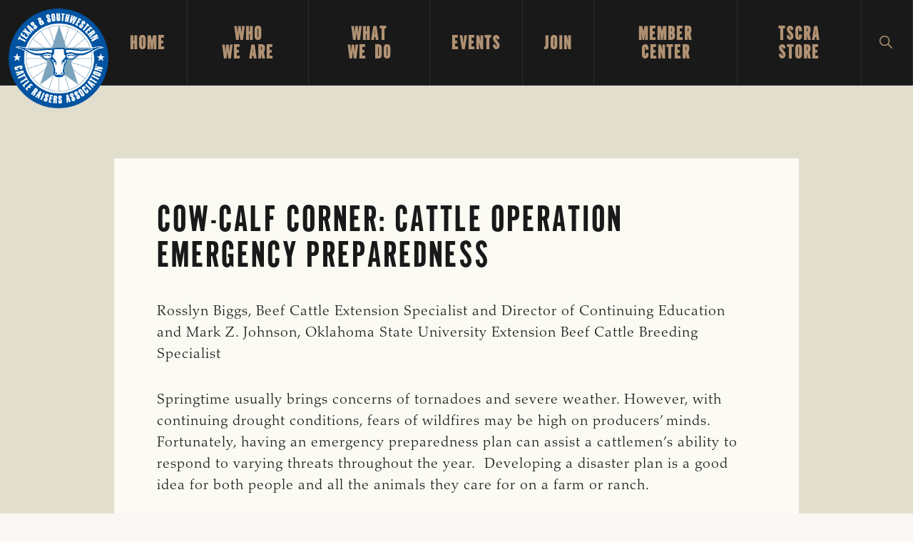

--- FILE ---
content_type: text/html; charset=UTF-8
request_url: https://tscra.org/cow-calf-corner-cattle-operation-emergency-preparedness/
body_size: 28604
content:
<!DOCTYPE html>
<html lang="en-US">
<head >
<meta charset="UTF-8" />
<meta name="viewport" content="width=device-width, initial-scale=1" />
<meta name='robots' content='index, follow, max-image-preview:large, max-snippet:-1, max-video-preview:-1' />
	<style>img:is([sizes="auto" i], [sizes^="auto," i]) { contain-intrinsic-size: 3000px 1500px }</style>
	
	<!-- This site is optimized with the Yoast SEO plugin v26.7 - https://yoast.com/wordpress/plugins/seo/ -->
	<title>Cow-Calf Corner: Cattle operation emergency preparedness - Texas and Southwestern Cattle Raisers Association</title>
	<link rel="canonical" href="https://tscra.org/cow-calf-corner-cattle-operation-emergency-preparedness/" />
	<meta property="og:locale" content="en_US" />
	<meta property="og:type" content="article" />
	<meta property="og:title" content="Cow-Calf Corner: Cattle operation emergency preparedness - Texas and Southwestern Cattle Raisers Association" />
	<meta property="og:description" content="Rosslyn Biggs, Beef Cattle Extension Specialist and Director of Continuing Education and Mark Z. Johnson, Oklahoma State University Extension Beef Cattle Breeding Specialist Springtime usually brings concerns of tornadoes and severe [&hellip;]" />
	<meta property="og:url" content="https://tscra.org/cow-calf-corner-cattle-operation-emergency-preparedness/" />
	<meta property="og:site_name" content="Texas and Southwestern Cattle Raisers Association" />
	<meta property="article:publisher" content="https://www.facebook.com/tscra/" />
	<meta property="article:published_time" content="2022-04-25T16:38:29+00:00" />
	<meta property="article:modified_time" content="2022-04-25T16:38:31+00:00" />
	<meta name="author" content="Lisa Bryant" />
	<meta name="twitter:card" content="summary_large_image" />
	<meta name="twitter:creator" content="@tscra" />
	<meta name="twitter:site" content="@tscra" />
	<meta name="twitter:label1" content="Written by" />
	<meta name="twitter:data1" content="Lisa Bryant" />
	<meta name="twitter:label2" content="Est. reading time" />
	<meta name="twitter:data2" content="2 minutes" />
	<script type="application/ld+json" class="yoast-schema-graph">{"@context":"https://schema.org","@graph":[{"@type":"Article","@id":"https://tscra.org/cow-calf-corner-cattle-operation-emergency-preparedness/#article","isPartOf":{"@id":"https://tscra.org/cow-calf-corner-cattle-operation-emergency-preparedness/"},"author":{"name":"Lisa Bryant","@id":"https://tscra.org/#/schema/person/91685319b72a66b92ed365d7c53fb74e"},"headline":"Cow-Calf Corner: Cattle operation emergency preparedness","datePublished":"2022-04-25T16:38:29+00:00","dateModified":"2022-04-25T16:38:31+00:00","mainEntityOfPage":{"@id":"https://tscra.org/cow-calf-corner-cattle-operation-emergency-preparedness/"},"wordCount":608,"publisher":{"@id":"https://tscra.org/#organization"},"articleSection":["TSCRA Update"],"inLanguage":"en-US"},{"@type":"WebPage","@id":"https://tscra.org/cow-calf-corner-cattle-operation-emergency-preparedness/","url":"https://tscra.org/cow-calf-corner-cattle-operation-emergency-preparedness/","name":"Cow-Calf Corner: Cattle operation emergency preparedness - Texas and Southwestern Cattle Raisers Association","isPartOf":{"@id":"https://tscra.org/#website"},"datePublished":"2022-04-25T16:38:29+00:00","dateModified":"2022-04-25T16:38:31+00:00","breadcrumb":{"@id":"https://tscra.org/cow-calf-corner-cattle-operation-emergency-preparedness/#breadcrumb"},"inLanguage":"en-US","potentialAction":[{"@type":"ReadAction","target":["https://tscra.org/cow-calf-corner-cattle-operation-emergency-preparedness/"]}]},{"@type":"BreadcrumbList","@id":"https://tscra.org/cow-calf-corner-cattle-operation-emergency-preparedness/#breadcrumb","itemListElement":[{"@type":"ListItem","position":1,"name":"Home","item":"https://tscra.org/"},{"@type":"ListItem","position":2,"name":"Blog","item":"https://tscra.org/blog/"},{"@type":"ListItem","position":3,"name":"Cow-Calf Corner: Cattle operation emergency preparedness"}]},{"@type":"WebSite","@id":"https://tscra.org/#website","url":"https://tscra.org/","name":"Texas and Southwestern Cattle Raisers Association","description":"To Honor and Protect the Ranching Way of Life","publisher":{"@id":"https://tscra.org/#organization"},"potentialAction":[{"@type":"SearchAction","target":{"@type":"EntryPoint","urlTemplate":"https://tscra.org/?s={search_term_string}"},"query-input":{"@type":"PropertyValueSpecification","valueRequired":true,"valueName":"search_term_string"}}],"inLanguage":"en-US"},{"@type":"Organization","@id":"https://tscra.org/#organization","name":"Texas Southwest Cattle Raisers Association","url":"https://tscra.org/","logo":{"@type":"ImageObject","inLanguage":"en-US","@id":"https://tscra.org/#/schema/logo/image/","url":"https://tscra.org/wp-content/uploads/2021/06/TSCRA-logo-Final.jpg","contentUrl":"https://tscra.org/wp-content/uploads/2021/06/TSCRA-logo-Final.jpg","width":1200,"height":628,"caption":"Texas Southwest Cattle Raisers Association"},"image":{"@id":"https://tscra.org/#/schema/logo/image/"},"sameAs":["https://www.facebook.com/tscra/","https://x.com/tscra","https://www.instagram.com/tscra/"]},{"@type":"Person","@id":"https://tscra.org/#/schema/person/91685319b72a66b92ed365d7c53fb74e","name":"Lisa Bryant","image":{"@type":"ImageObject","inLanguage":"en-US","@id":"https://tscra.org/#/schema/person/image/","url":"https://secure.gravatar.com/avatar/bfc3684d1870005b0d72346cb31ffff9dc0bf5f3ccd4c4ffb6695bb4f80e816f?s=96&d=mm&r=g","contentUrl":"https://secure.gravatar.com/avatar/bfc3684d1870005b0d72346cb31ffff9dc0bf5f3ccd4c4ffb6695bb4f80e816f?s=96&d=mm&r=g","caption":"Lisa Bryant"},"url":"https://tscra.org/author/lbryant/"}]}</script>
	<!-- / Yoast SEO plugin. -->


<link rel='dns-prefetch' href='//fonts.googleapis.com' />
<link rel="alternate" type="application/rss+xml" title="Texas and Southwestern Cattle Raisers Association &raquo; Feed" href="https://tscra.org/feed/" />
<link rel="alternate" type="application/rss+xml" title="Texas and Southwestern Cattle Raisers Association &raquo; Comments Feed" href="https://tscra.org/comments/feed/" />
<link rel="alternate" type="text/calendar" title="Texas and Southwestern Cattle Raisers Association &raquo; iCal Feed" href="https://tscra.org/events/?ical=1" />
<script>
window._wpemojiSettings = {"baseUrl":"https:\/\/s.w.org\/images\/core\/emoji\/16.0.1\/72x72\/","ext":".png","svgUrl":"https:\/\/s.w.org\/images\/core\/emoji\/16.0.1\/svg\/","svgExt":".svg","source":{"concatemoji":"https:\/\/tscra.org\/wp-includes\/js\/wp-emoji-release.min.js?ver=6.8.3"}};
/*! This file is auto-generated */
!function(s,n){var o,i,e;function c(e){try{var t={supportTests:e,timestamp:(new Date).valueOf()};sessionStorage.setItem(o,JSON.stringify(t))}catch(e){}}function p(e,t,n){e.clearRect(0,0,e.canvas.width,e.canvas.height),e.fillText(t,0,0);var t=new Uint32Array(e.getImageData(0,0,e.canvas.width,e.canvas.height).data),a=(e.clearRect(0,0,e.canvas.width,e.canvas.height),e.fillText(n,0,0),new Uint32Array(e.getImageData(0,0,e.canvas.width,e.canvas.height).data));return t.every(function(e,t){return e===a[t]})}function u(e,t){e.clearRect(0,0,e.canvas.width,e.canvas.height),e.fillText(t,0,0);for(var n=e.getImageData(16,16,1,1),a=0;a<n.data.length;a++)if(0!==n.data[a])return!1;return!0}function f(e,t,n,a){switch(t){case"flag":return n(e,"\ud83c\udff3\ufe0f\u200d\u26a7\ufe0f","\ud83c\udff3\ufe0f\u200b\u26a7\ufe0f")?!1:!n(e,"\ud83c\udde8\ud83c\uddf6","\ud83c\udde8\u200b\ud83c\uddf6")&&!n(e,"\ud83c\udff4\udb40\udc67\udb40\udc62\udb40\udc65\udb40\udc6e\udb40\udc67\udb40\udc7f","\ud83c\udff4\u200b\udb40\udc67\u200b\udb40\udc62\u200b\udb40\udc65\u200b\udb40\udc6e\u200b\udb40\udc67\u200b\udb40\udc7f");case"emoji":return!a(e,"\ud83e\udedf")}return!1}function g(e,t,n,a){var r="undefined"!=typeof WorkerGlobalScope&&self instanceof WorkerGlobalScope?new OffscreenCanvas(300,150):s.createElement("canvas"),o=r.getContext("2d",{willReadFrequently:!0}),i=(o.textBaseline="top",o.font="600 32px Arial",{});return e.forEach(function(e){i[e]=t(o,e,n,a)}),i}function t(e){var t=s.createElement("script");t.src=e,t.defer=!0,s.head.appendChild(t)}"undefined"!=typeof Promise&&(o="wpEmojiSettingsSupports",i=["flag","emoji"],n.supports={everything:!0,everythingExceptFlag:!0},e=new Promise(function(e){s.addEventListener("DOMContentLoaded",e,{once:!0})}),new Promise(function(t){var n=function(){try{var e=JSON.parse(sessionStorage.getItem(o));if("object"==typeof e&&"number"==typeof e.timestamp&&(new Date).valueOf()<e.timestamp+604800&&"object"==typeof e.supportTests)return e.supportTests}catch(e){}return null}();if(!n){if("undefined"!=typeof Worker&&"undefined"!=typeof OffscreenCanvas&&"undefined"!=typeof URL&&URL.createObjectURL&&"undefined"!=typeof Blob)try{var e="postMessage("+g.toString()+"("+[JSON.stringify(i),f.toString(),p.toString(),u.toString()].join(",")+"));",a=new Blob([e],{type:"text/javascript"}),r=new Worker(URL.createObjectURL(a),{name:"wpTestEmojiSupports"});return void(r.onmessage=function(e){c(n=e.data),r.terminate(),t(n)})}catch(e){}c(n=g(i,f,p,u))}t(n)}).then(function(e){for(var t in e)n.supports[t]=e[t],n.supports.everything=n.supports.everything&&n.supports[t],"flag"!==t&&(n.supports.everythingExceptFlag=n.supports.everythingExceptFlag&&n.supports[t]);n.supports.everythingExceptFlag=n.supports.everythingExceptFlag&&!n.supports.flag,n.DOMReady=!1,n.readyCallback=function(){n.DOMReady=!0}}).then(function(){return e}).then(function(){var e;n.supports.everything||(n.readyCallback(),(e=n.source||{}).concatemoji?t(e.concatemoji):e.wpemoji&&e.twemoji&&(t(e.twemoji),t(e.wpemoji)))}))}((window,document),window._wpemojiSettings);
</script>
<link rel='stylesheet' id='genesis-blocks-style-css-css' href='https://tscra.org/wp-content/plugins/genesis-blocks/dist/style-blocks.build.css?ver=1765003924' media='all' />
<link rel='stylesheet' id='navigation-pro-css' href='https://tscra.org/wp-content/themes/navigation-pro/style.css?ver=1.2.0' media='all' />
<style id='navigation-pro-inline-css'>


		a,
		.entry-meta a:focus,
		.entry-meta a:hover,
		.entry-title a,
		.genesis-nav-menu a,
		.genesis-nav-menu .toggle-header-search,
		.genesis-responsive-menu .genesis-nav-menu a:focus,
		.genesis-responsive-menu .genesis-nav-menu a:hover,
		.sidebar .widget-title a,
		.sub-menu-toggle:focus,
		.sub-menu-toggle:hover,
		#genesis-mobile-nav-primary:focus,
		#genesis-mobile-nav-primary:hover {
			color: #0053a0;
		}

		button,
		button:hover,
		button:focus,
		input[type="button"],
		input[type="button"]:focus,
		input[type="button"]:hover,
		input[type="reset"],
		input[type="reset"]:focus,
		input[type="reset"]:hover,
		input[type="submit"],
		input[type="submit"]:focus,
		input[type="submit"]:hover,
		.archive-pagination a:focus,
		.archive-pagination a:hover,
		.archive-pagination li.active a,
		.before-footer-cta button:focus,
		.before-footer-cta button:hover,
		.before-footer-cta input[type="button"]:focus,
		.before-footer-cta input[type="button"]:hover,
		.before-footer-cta input[type="reset"]:focus,
		.before-footer-cta input[type="reset"]:hover,
		.before-footer-cta input[type="submit"]:focus,
		.before-footer-cta input[type="submit"]:hover,
		.before-footer-cta .button:focus,
		.before-footer-cta .button:hover,
		.button,
		.button:focus,
		.button:hover,
		.more-link,
		.more-link:focus,
		.more-link:hover,
		.nav-primary .genesis-nav-menu .sub-menu a:focus,
		.nav-primary .genesis-nav-menu .sub-menu a:hover,
		.site-container div.wpforms-container-full .wpforms-form input[type="submit"],
		.site-container div.wpforms-container-full .wpforms-form button[type="submit"],
		.site-container div.wpforms-container-full .wpforms-form input[type="submit"]:focus,
		.site-container div.wpforms-container-full .wpforms-form input[type="submit"]:hover,
		.site-container div.wpforms-container-full .wpforms-form button[type="submit"]:focus,
		.site-container div.wpforms-container-full .wpforms-form button[type="submit"]:hover,
		.site-title a,
		.site-title a:focus,
		.site-title a:hover {
			background-color: #0053a0;
			color: #ffffff;
		}

		.breadcrumb {
			background-color: #0053a0;
			background-image: linear-gradient(-145deg, rgba(250, 247, 244, 0.2) 0%, #0053a0 50%);
			color: #ffffff;
		}

		.breadcrumb a,
		.breadcrumb a:focus,
		.breadcrumb a:hover {
			color: #ffffff;
		}

		.site-header .genesis-nav-menu > .menu-item > a:focus,
		.site-header .genesis-nav-menu > .menu-item > a:hover,
		.site-header .genesis-nav-menu > .menu-item:focus-within > a,
		.site-header .genesis-nav-menu > .menu-item:hover > a,
		.site-header .genesis-nav-menu > .menu-item.current-menu-item > a{
			border-color: #0053a0;
		}

		@media only screen and (max-width: 1023px) {
			.genesis-responsive-menu .genesis-nav-menu a:focus,
			.genesis-responsive-menu .genesis-nav-menu a:hover,
			.genesis-responsive-menu .genesis-nav-menu .sub-menu .menu-item a:focus,
			.genesis-responsive-menu .genesis-nav-menu .sub-menu .menu-item a:hover,
			.genesis-responsive-menu.nav-primary .genesis-nav-menu .sub-menu .current-menu-item > a {
				color: #0053a0;
			}
		}

		
		.before-footer-cta {
			background-color: #e2dece;
			background-image: linear-gradient(75deg, #e2dece 0%, rgba(0, 0, 0, 0.3) 100%);
		}

		.before-footer-cta,
		.before-footer-cta a,
		.before-footer-cta p,
		.before-footer-cta .widget-title {
			color: #222222;
		}
		
		.site-footer {
			background-color: #191919;
		}

		.site-footer a,
		.site-footer a:focus,
		.site-footer a:hover,
		.site-footer p,
		.site-footer .genesis-nav-menu a:focus,
		.site-footer .genesis-nav-menu a:hover,
		.site-footer .genesis-nav-menu .current-menu-item > a,
		.site-footer .genesis-nav-menu .current-menu-item > a:focus,
		.site-footer .genesis-nav-menu .current-menu-item > a:hover,
		.site-footer .genesis-nav-menu a,
		.site-footer .widget-title {
			color: #ffffff;
		}
		
</style>
<style id='wp-emoji-styles-inline-css'>

	img.wp-smiley, img.emoji {
		display: inline !important;
		border: none !important;
		box-shadow: none !important;
		height: 1em !important;
		width: 1em !important;
		margin: 0 0.07em !important;
		vertical-align: -0.1em !important;
		background: none !important;
		padding: 0 !important;
	}
</style>
<link rel='stylesheet' id='wp-block-library-css' href='https://tscra.org/wp-includes/css/dist/block-library/style.min.css?ver=6.8.3' media='all' />
<style id='wp-block-library-inline-css'>
.is-style-xl-text, .editor-styles-wrapper .is-style-xl-text { font-size: 80px; }
.is-style-small-text, .editor-styles-wrapper .is-style-small-text { font-family: Montserrat, sans-serif; font-size: 18px; text-transform: uppercase; letter-spacing: 1px;}
p.is-style-highlight-text { font-family: Aleo, Helvetica, Arial, sans-serif; font-weight: 400; letter-spacing: -1px; line-height: 1.6; }
.is-style-capital-text, .editor-styles-wrapper .is-style-capital-text { font-family: Montserrat, sans-serif; font-size: 18px; text-transform: uppercase; letter-spacing: 1px;}
.wp-block-separator.is-style-theme-separator { border-bottom: 1px solid currentColor !important; border-left: 1px solid currentColor; height: 20px !important; margin: 2.2em 0 2em 4em; max-width: 100% !important; }
</style>
<style id='classic-theme-styles-inline-css'>
/*! This file is auto-generated */
.wp-block-button__link{color:#fff;background-color:#32373c;border-radius:9999px;box-shadow:none;text-decoration:none;padding:calc(.667em + 2px) calc(1.333em + 2px);font-size:1.125em}.wp-block-file__button{background:#32373c;color:#fff;text-decoration:none}
</style>
<link rel='stylesheet' id='wp-components-css' href='https://tscra.org/wp-includes/css/dist/components/style.min.css?ver=6.8.3' media='all' />
<link rel='stylesheet' id='wp-preferences-css' href='https://tscra.org/wp-includes/css/dist/preferences/style.min.css?ver=6.8.3' media='all' />
<link rel='stylesheet' id='wp-block-editor-css' href='https://tscra.org/wp-includes/css/dist/block-editor/style.min.css?ver=6.8.3' media='all' />
<link rel='stylesheet' id='popup-maker-block-library-style-css' href='https://tscra.org/wp-content/plugins/popup-maker/dist/packages/block-library-style.css?ver=dbea705cfafe089d65f1' media='all' />
<style id='pdfemb-pdf-embedder-viewer-style-inline-css'>
.wp-block-pdfemb-pdf-embedder-viewer{max-width:none}

</style>
<style id='filebird-block-filebird-gallery-style-inline-css'>
ul.filebird-block-filebird-gallery{margin:auto!important;padding:0!important;width:100%}ul.filebird-block-filebird-gallery.layout-grid{display:grid;grid-gap:20px;align-items:stretch;grid-template-columns:repeat(var(--columns),1fr);justify-items:stretch}ul.filebird-block-filebird-gallery.layout-grid li img{border:1px solid #ccc;box-shadow:2px 2px 6px 0 rgba(0,0,0,.3);height:100%;max-width:100%;-o-object-fit:cover;object-fit:cover;width:100%}ul.filebird-block-filebird-gallery.layout-masonry{-moz-column-count:var(--columns);-moz-column-gap:var(--space);column-gap:var(--space);-moz-column-width:var(--min-width);columns:var(--min-width) var(--columns);display:block;overflow:auto}ul.filebird-block-filebird-gallery.layout-masonry li{margin-bottom:var(--space)}ul.filebird-block-filebird-gallery li{list-style:none}ul.filebird-block-filebird-gallery li figure{height:100%;margin:0;padding:0;position:relative;width:100%}ul.filebird-block-filebird-gallery li figure figcaption{background:linear-gradient(0deg,rgba(0,0,0,.7),rgba(0,0,0,.3) 70%,transparent);bottom:0;box-sizing:border-box;color:#fff;font-size:.8em;margin:0;max-height:100%;overflow:auto;padding:3em .77em .7em;position:absolute;text-align:center;width:100%;z-index:2}ul.filebird-block-filebird-gallery li figure figcaption a{color:inherit}

</style>
<style id='global-styles-inline-css'>
:root{--wp--preset--aspect-ratio--square: 1;--wp--preset--aspect-ratio--4-3: 4/3;--wp--preset--aspect-ratio--3-4: 3/4;--wp--preset--aspect-ratio--3-2: 3/2;--wp--preset--aspect-ratio--2-3: 2/3;--wp--preset--aspect-ratio--16-9: 16/9;--wp--preset--aspect-ratio--9-16: 9/16;--wp--preset--color--black: #000000;--wp--preset--color--cyan-bluish-gray: #abb8c3;--wp--preset--color--white: #ffffff;--wp--preset--color--pale-pink: #f78da7;--wp--preset--color--vivid-red: #cf2e2e;--wp--preset--color--luminous-vivid-orange: #ff6900;--wp--preset--color--luminous-vivid-amber: #fcb900;--wp--preset--color--light-green-cyan: #7bdcb5;--wp--preset--color--vivid-green-cyan: #00d084;--wp--preset--color--pale-cyan-blue: #8ed1fc;--wp--preset--color--vivid-cyan-blue: #0693e3;--wp--preset--color--vivid-purple: #9b51e0;--wp--preset--color--theme-primary: #0053a0;--wp--preset--color--theme-secondary: #b09273;--wp--preset--gradient--vivid-cyan-blue-to-vivid-purple: linear-gradient(135deg,rgba(6,147,227,1) 0%,rgb(155,81,224) 100%);--wp--preset--gradient--light-green-cyan-to-vivid-green-cyan: linear-gradient(135deg,rgb(122,220,180) 0%,rgb(0,208,130) 100%);--wp--preset--gradient--luminous-vivid-amber-to-luminous-vivid-orange: linear-gradient(135deg,rgba(252,185,0,1) 0%,rgba(255,105,0,1) 100%);--wp--preset--gradient--luminous-vivid-orange-to-vivid-red: linear-gradient(135deg,rgba(255,105,0,1) 0%,rgb(207,46,46) 100%);--wp--preset--gradient--very-light-gray-to-cyan-bluish-gray: linear-gradient(135deg,rgb(238,238,238) 0%,rgb(169,184,195) 100%);--wp--preset--gradient--cool-to-warm-spectrum: linear-gradient(135deg,rgb(74,234,220) 0%,rgb(151,120,209) 20%,rgb(207,42,186) 40%,rgb(238,44,130) 60%,rgb(251,105,98) 80%,rgb(254,248,76) 100%);--wp--preset--gradient--blush-light-purple: linear-gradient(135deg,rgb(255,206,236) 0%,rgb(152,150,240) 100%);--wp--preset--gradient--blush-bordeaux: linear-gradient(135deg,rgb(254,205,165) 0%,rgb(254,45,45) 50%,rgb(107,0,62) 100%);--wp--preset--gradient--luminous-dusk: linear-gradient(135deg,rgb(255,203,112) 0%,rgb(199,81,192) 50%,rgb(65,88,208) 100%);--wp--preset--gradient--pale-ocean: linear-gradient(135deg,rgb(255,245,203) 0%,rgb(182,227,212) 50%,rgb(51,167,181) 100%);--wp--preset--gradient--electric-grass: linear-gradient(135deg,rgb(202,248,128) 0%,rgb(113,206,126) 100%);--wp--preset--gradient--midnight: linear-gradient(135deg,rgb(2,3,129) 0%,rgb(40,116,252) 100%);--wp--preset--font-size--small: 14px;--wp--preset--font-size--medium: 20px;--wp--preset--font-size--large: 22px;--wp--preset--font-size--x-large: 42px;--wp--preset--font-size--normal: 18px;--wp--preset--font-size--larger: 26px;--wp--preset--spacing--20: 0.44rem;--wp--preset--spacing--30: 0.67rem;--wp--preset--spacing--40: 1rem;--wp--preset--spacing--50: 1.5rem;--wp--preset--spacing--60: 2.25rem;--wp--preset--spacing--70: 3.38rem;--wp--preset--spacing--80: 5.06rem;--wp--preset--shadow--natural: 6px 6px 9px rgba(0, 0, 0, 0.2);--wp--preset--shadow--deep: 12px 12px 50px rgba(0, 0, 0, 0.4);--wp--preset--shadow--sharp: 6px 6px 0px rgba(0, 0, 0, 0.2);--wp--preset--shadow--outlined: 6px 6px 0px -3px rgba(255, 255, 255, 1), 6px 6px rgba(0, 0, 0, 1);--wp--preset--shadow--crisp: 6px 6px 0px rgba(0, 0, 0, 1);}:where(.is-layout-flex){gap: 0.5em;}:where(.is-layout-grid){gap: 0.5em;}body .is-layout-flex{display: flex;}.is-layout-flex{flex-wrap: wrap;align-items: center;}.is-layout-flex > :is(*, div){margin: 0;}body .is-layout-grid{display: grid;}.is-layout-grid > :is(*, div){margin: 0;}:where(.wp-block-columns.is-layout-flex){gap: 2em;}:where(.wp-block-columns.is-layout-grid){gap: 2em;}:where(.wp-block-post-template.is-layout-flex){gap: 1.25em;}:where(.wp-block-post-template.is-layout-grid){gap: 1.25em;}.has-black-color{color: var(--wp--preset--color--black) !important;}.has-cyan-bluish-gray-color{color: var(--wp--preset--color--cyan-bluish-gray) !important;}.has-white-color{color: var(--wp--preset--color--white) !important;}.has-pale-pink-color{color: var(--wp--preset--color--pale-pink) !important;}.has-vivid-red-color{color: var(--wp--preset--color--vivid-red) !important;}.has-luminous-vivid-orange-color{color: var(--wp--preset--color--luminous-vivid-orange) !important;}.has-luminous-vivid-amber-color{color: var(--wp--preset--color--luminous-vivid-amber) !important;}.has-light-green-cyan-color{color: var(--wp--preset--color--light-green-cyan) !important;}.has-vivid-green-cyan-color{color: var(--wp--preset--color--vivid-green-cyan) !important;}.has-pale-cyan-blue-color{color: var(--wp--preset--color--pale-cyan-blue) !important;}.has-vivid-cyan-blue-color{color: var(--wp--preset--color--vivid-cyan-blue) !important;}.has-vivid-purple-color{color: var(--wp--preset--color--vivid-purple) !important;}.has-black-background-color{background-color: var(--wp--preset--color--black) !important;}.has-cyan-bluish-gray-background-color{background-color: var(--wp--preset--color--cyan-bluish-gray) !important;}.has-white-background-color{background-color: var(--wp--preset--color--white) !important;}.has-pale-pink-background-color{background-color: var(--wp--preset--color--pale-pink) !important;}.has-vivid-red-background-color{background-color: var(--wp--preset--color--vivid-red) !important;}.has-luminous-vivid-orange-background-color{background-color: var(--wp--preset--color--luminous-vivid-orange) !important;}.has-luminous-vivid-amber-background-color{background-color: var(--wp--preset--color--luminous-vivid-amber) !important;}.has-light-green-cyan-background-color{background-color: var(--wp--preset--color--light-green-cyan) !important;}.has-vivid-green-cyan-background-color{background-color: var(--wp--preset--color--vivid-green-cyan) !important;}.has-pale-cyan-blue-background-color{background-color: var(--wp--preset--color--pale-cyan-blue) !important;}.has-vivid-cyan-blue-background-color{background-color: var(--wp--preset--color--vivid-cyan-blue) !important;}.has-vivid-purple-background-color{background-color: var(--wp--preset--color--vivid-purple) !important;}.has-black-border-color{border-color: var(--wp--preset--color--black) !important;}.has-cyan-bluish-gray-border-color{border-color: var(--wp--preset--color--cyan-bluish-gray) !important;}.has-white-border-color{border-color: var(--wp--preset--color--white) !important;}.has-pale-pink-border-color{border-color: var(--wp--preset--color--pale-pink) !important;}.has-vivid-red-border-color{border-color: var(--wp--preset--color--vivid-red) !important;}.has-luminous-vivid-orange-border-color{border-color: var(--wp--preset--color--luminous-vivid-orange) !important;}.has-luminous-vivid-amber-border-color{border-color: var(--wp--preset--color--luminous-vivid-amber) !important;}.has-light-green-cyan-border-color{border-color: var(--wp--preset--color--light-green-cyan) !important;}.has-vivid-green-cyan-border-color{border-color: var(--wp--preset--color--vivid-green-cyan) !important;}.has-pale-cyan-blue-border-color{border-color: var(--wp--preset--color--pale-cyan-blue) !important;}.has-vivid-cyan-blue-border-color{border-color: var(--wp--preset--color--vivid-cyan-blue) !important;}.has-vivid-purple-border-color{border-color: var(--wp--preset--color--vivid-purple) !important;}.has-vivid-cyan-blue-to-vivid-purple-gradient-background{background: var(--wp--preset--gradient--vivid-cyan-blue-to-vivid-purple) !important;}.has-light-green-cyan-to-vivid-green-cyan-gradient-background{background: var(--wp--preset--gradient--light-green-cyan-to-vivid-green-cyan) !important;}.has-luminous-vivid-amber-to-luminous-vivid-orange-gradient-background{background: var(--wp--preset--gradient--luminous-vivid-amber-to-luminous-vivid-orange) !important;}.has-luminous-vivid-orange-to-vivid-red-gradient-background{background: var(--wp--preset--gradient--luminous-vivid-orange-to-vivid-red) !important;}.has-very-light-gray-to-cyan-bluish-gray-gradient-background{background: var(--wp--preset--gradient--very-light-gray-to-cyan-bluish-gray) !important;}.has-cool-to-warm-spectrum-gradient-background{background: var(--wp--preset--gradient--cool-to-warm-spectrum) !important;}.has-blush-light-purple-gradient-background{background: var(--wp--preset--gradient--blush-light-purple) !important;}.has-blush-bordeaux-gradient-background{background: var(--wp--preset--gradient--blush-bordeaux) !important;}.has-luminous-dusk-gradient-background{background: var(--wp--preset--gradient--luminous-dusk) !important;}.has-pale-ocean-gradient-background{background: var(--wp--preset--gradient--pale-ocean) !important;}.has-electric-grass-gradient-background{background: var(--wp--preset--gradient--electric-grass) !important;}.has-midnight-gradient-background{background: var(--wp--preset--gradient--midnight) !important;}.has-small-font-size{font-size: var(--wp--preset--font-size--small) !important;}.has-medium-font-size{font-size: var(--wp--preset--font-size--medium) !important;}.has-large-font-size{font-size: var(--wp--preset--font-size--large) !important;}.has-x-large-font-size{font-size: var(--wp--preset--font-size--x-large) !important;}
:where(.wp-block-post-template.is-layout-flex){gap: 1.25em;}:where(.wp-block-post-template.is-layout-grid){gap: 1.25em;}
:where(.wp-block-columns.is-layout-flex){gap: 2em;}:where(.wp-block-columns.is-layout-grid){gap: 2em;}
:root :where(.wp-block-pullquote){font-size: 1.5em;line-height: 1.6;}
</style>
<link rel='stylesheet' id='megamenu-css' href='https://tscra.org/wp-content/uploads/maxmegamenu/style.css?ver=51359e' media='all' />
<link rel='stylesheet' id='dashicons-css' href='https://tscra.org/wp-includes/css/dashicons.min.css?ver=6.8.3' media='all' />
<link rel='stylesheet' id='navigation-pro-fonts-css' href='//fonts.googleapis.com/css?family=Aleo%3A400%2C400i%2C700%2C700i%7CMontserrat%3A400%2C400i%2C700%2C700i&#038;display=swap&#038;ver=1.2.0' media='all' />
<link rel='stylesheet' id='navigation-pro-icons-css' href='https://tscra.org/wp-content/themes/navigation-pro/lib/css/ionicons.min.css?ver=1.2.0' media='all' />
<link rel='stylesheet' id='font-styles-css' href='https://tscra.org/wp-content/themes/navigation-pro/lib/fonts/MyFontsWebfontsKit.css?ver=6.8.3' media='all' />
<link rel='stylesheet' id='navigation-pro-gutenberg-css' href='https://tscra.org/wp-content/themes/navigation-pro/lib/gutenberg/front-end.css?ver=1.2.0' media='all' />
<style id='navigation-pro-gutenberg-inline-css'>
.gb-block-post-grid .gb-block-post-grid-byline a:focus,
.gb-block-post-grid .gb-block-post-grid-byline a:hover,
.gb-block-post-grid header .gb-block-post-grid-title a:focus,
.gb-block-post-grid header .gb-block-post-grid-title a:hover {
	color: #0053a0;
}

.site-container .is-style-angled-underlay::before,
.site-container .is-style-overlay .gb-block-post-grid-image,
.site-container .wp-block-quote.is-style-quote-underlay::after,
.site-container .wp-block-quote.is-style-quote-underlay p::after,
.site-container .wp-block-button .wp-block-button__link {
	background-color: #b09273;
}

.wp-block-button .wp-block-button__link:not(.has-background),
.wp-block-button .wp-block-button__link:not(.has-background):focus,
.wp-block-button .wp-block-button__link:not(.has-background):hover {
	color: #222222;
}

.site-container .wp-block-button.is-style-outline .wp-block-button__link {
	color: #b09273;
}

.site-container .wp-block-button.is-style-outline .wp-block-button__link:focus,
.site-container .wp-block-button.is-style-outline .wp-block-button__link:hover {
	color: #d3b596;
}

.site-container .gb-block-post-grid a.gb-block-post-grid-more-link:focus,
.site-container .gb-block-post-grid a.gb-block-post-grid-more-link:hover,
.site-container figure.is-style-caption-overlay.wp-block-image,
.site-container .is-style-caption-overlay.wp-block-image figcaption,
.site-container .is-style-caption-overlay figure:not(.is-style-caption-overlay),
.site-container .wp-block-pullquote.is-style-solid-color {
	background-color: #0053a0;
}

.site-container .gb-block-post-grid a.gb-block-post-grid-more-link:focus,
.site-container .gb-block-post-grid a.gb-block-post-grid-more-link:hover,
.site-container .is-style-caption-overlay.wp-block-image figcaption,
.site-container .is-style-caption-overlay.wp-block-image figcaption a,
.site-container .wp-block-pullquote.is-style-solid-color {
	color: #ffffff;
}

.has-theme-primary-background-color,
.has-theme-primary-background-color.wp-block-button__link:focus,
.has-theme-primary-background-color.wp-block-button__link:hover,
.has-theme-primary-background-color.wp-block-button__link:visited,
.has-theme-primary-background-color.wp-block-pullquote.is-style-solid-color {
	color: #ffffff;
}

.has-theme-secondary-background-color,
.has-theme-secondary-background-color.wp-block-button__link:focus,
.has-theme-secondary-background-color.wp-block-button__link:hover,
.has-theme-secondary-background-color.wp-block-button__link:visited,
.has-theme-secondary-background-color.wp-block-pullquote.is-style-solid-color,
.is-style-overlay .has-post-thumbnail .gb-block-post-grid-title,
.is-style-overlay .has-post-thumbnail .gb-block-post-grid-title a,
.is-style-overlay .has-post-thumbnail .gb-block-post-grid-title a:focus,
.is-style-overlay .has-post-thumbnail .gb-block-post-grid-title a:hover {
	color: #222222;
}		.site-container .has-small-font-size {
			font-size: 14px;
		}		.site-container .has-normal-font-size {
			font-size: 18px;
		}		.site-container .has-large-font-size {
			font-size: 22px;
		}		.site-container .has-larger-font-size {
			font-size: 26px;
		}		.site-container .has-theme-primary-color,
		.site-container .wp-block-button .wp-block-button__link.has-theme-primary-color,
		.site-container .wp-block-button.is-style-outline .wp-block-button__link.has-theme-primary-color {
			color: #0053a0;
		}

		.site-container .has-theme-primary-background-color,
		.site-container .wp-block-button .wp-block-button__link.has-theme-primary-background-color,
		.site-container .wp-block-pullquote.is-style-solid-color.has-theme-primary-background-color {
			background-color: #0053a0;
		}		.site-container .has-theme-secondary-color,
		.site-container .wp-block-button .wp-block-button__link.has-theme-secondary-color,
		.site-container .wp-block-button.is-style-outline .wp-block-button__link.has-theme-secondary-color {
			color: #b09273;
		}

		.site-container .has-theme-secondary-background-color,
		.site-container .wp-block-button .wp-block-button__link.has-theme-secondary-background-color,
		.site-container .wp-block-pullquote.is-style-solid-color.has-theme-secondary-background-color {
			background-color: #b09273;
		}
</style>
<link rel='stylesheet' id='simple-social-icons-font-css' href='https://tscra.org/wp-content/plugins/simple-social-icons/css/style.css?ver=4.0.0' media='all' />
<link rel='stylesheet' id='genesis-widgetized-footer-css' href='https://tscra.org/wp-content/plugins/genesis-widgetized-footer/css/gwfoot-styles.min.css?ver=1624390804' media='all' />
<style id='kadence-blocks-global-variables-inline-css'>
:root {--global-kb-font-size-sm:clamp(0.8rem, 0.73rem + 0.217vw, 0.9rem);--global-kb-font-size-md:clamp(1.1rem, 0.995rem + 0.326vw, 1.25rem);--global-kb-font-size-lg:clamp(1.75rem, 1.576rem + 0.543vw, 2rem);--global-kb-font-size-xl:clamp(2.25rem, 1.728rem + 1.63vw, 3rem);--global-kb-font-size-xxl:clamp(2.5rem, 1.456rem + 3.26vw, 4rem);--global-kb-font-size-xxxl:clamp(2.75rem, 0.489rem + 7.065vw, 6rem);}:root {--global-palette1: #3182CE;--global-palette2: #2B6CB0;--global-palette3: #1A202C;--global-palette4: #2D3748;--global-palette5: #4A5568;--global-palette6: #718096;--global-palette7: #EDF2F7;--global-palette8: #F7FAFC;--global-palette9: #ffffff;}
</style>
<script src="https://tscra.org/wp-includes/js/jquery/jquery.min.js?ver=3.7.1" id="jquery-core-js"></script>
<script src="https://tscra.org/wp-includes/js/jquery/jquery-migrate.min.js?ver=3.4.1" id="jquery-migrate-js"></script>
<link rel="https://api.w.org/" href="https://tscra.org/wp-json/" /><link rel="alternate" title="JSON" type="application/json" href="https://tscra.org/wp-json/wp/v2/posts/120314" /><link rel="EditURI" type="application/rsd+xml" title="RSD" href="https://tscra.org/xmlrpc.php?rsd" />
<link rel='shortlink' href='https://tscra.org/?p=120314' />
<link rel="alternate" title="oEmbed (JSON)" type="application/json+oembed" href="https://tscra.org/wp-json/oembed/1.0/embed?url=https%3A%2F%2Ftscra.org%2Fcow-calf-corner-cattle-operation-emergency-preparedness%2F" />
<link rel="alternate" title="oEmbed (XML)" type="text/xml+oembed" href="https://tscra.org/wp-json/oembed/1.0/embed?url=https%3A%2F%2Ftscra.org%2Fcow-calf-corner-cattle-operation-emergency-preparedness%2F&#038;format=xml" />
<meta name="tec-api-version" content="v1"><meta name="tec-api-origin" content="https://tscra.org"><link rel="alternate" href="https://tscra.org/wp-json/tribe/events/v1/" /><!-- Fonts -->
<link href="https://use.fontawesome.com/releases/v5.0.8/css/all.css" rel="stylesheet">
<script src="https://unpkg.com/ionicons@5.1.2/dist/ionicons.js"></script>
<!-- Global site tag (gtag.js) - Google Analytics -->
<script async src="https://www.googletagmanager.com/gtag/js?id=G-ZLZ4E4XFP4"></script>
<script>
window.dataLayer = window.dataLayer || [];
function gtag(){dataLayer.push(arguments);}
gtag('js', new Date());

gtag('config', 'G-ZLZ4E4XFP4');
</script>

<!-- Google Tag Manager -->
<script>(function(w,d,s,l,i){w[l]=w[l]||[];w[l].push({'gtm.start':
new Date().getTime(),event:'gtm.js'});var f=d.getElementsByTagName(s)[0],
j=d.createElement(s),dl=l!='dataLayer'?'&l='+l:'';j.async=true;j.src=
'https://www.googletagmanager.com/gtm.js?id='+i+dl;f.parentNode.insertBefore(j,f);
})(window,document,'script','dataLayer','GTM-PLPJG47');</script>
<!-- End Google Tag Manager --><script async src="https://www.googletagmanager.com/gtag/js?id=AW-11021629994"></script>
<script>
  window.dataLayer = window.dataLayer || [];
  function gtag(){dataLayer.push(arguments);}
  gtag('js', new Date());
 
  gtag('config', 'AW-11021629994');
</script>
<meta name="facebook-domain-verification" content="hn3vowqaxhis4qfjk4g2br2wuye3ll" />
<!-- Meta Pixel Code -->
<script>
!function(f,b,e,v,n,t,s)
{if(f.fbq)return;n=f.fbq=function(){n.callMethod?
n.callMethod.apply(n,arguments):n.queue.push(arguments)};
if(!f._fbq)f._fbq=n;n.push=n;n.loaded=!0;n.version='2.0';
n.queue=[];t=b.createElement(e);t.async=!0;
t.src=v;s=b.getElementsByTagName(e)[0];
s.parentNode.insertBefore(t,s)}(window, document,'script',
'https://connect.facebook.net/en_US/fbevents.js');
fbq('init', '1186493201984283');
fbq('track', 'PageView');
</script>
<noscript><img height="1" width="1" style="display:none"
src="https://www.facebook.com/tr?id=1186493201984283&ev=PageView&noscript=1"
/></noscript>
<!-- End Meta Pixel Code -->
<link rel="icon" href="https://tscra.org/wp-content/uploads/2021/05/TSCRA-logo-FC-Blue-150x150.png" sizes="32x32" />
<link rel="icon" href="https://tscra.org/wp-content/uploads/2021/05/TSCRA-logo-FC-Blue-300x300.png" sizes="192x192" />
<link rel="apple-touch-icon" href="https://tscra.org/wp-content/uploads/2021/05/TSCRA-logo-FC-Blue-300x300.png" />
<meta name="msapplication-TileImage" content="https://tscra.org/wp-content/uploads/2021/05/TSCRA-logo-FC-Blue-300x300.png" />
		<style id="wp-custom-css">
			/*
=================================
REFERENCE
=================================
*/
/* Colors
------------------------------ */
/* #191919 /* dk grey */
/* #0053A0 /* blue */
/* #B09273 /* gold */
/* #E2DECE /* beige */
/* #EBE9DE /* lt beige */
/* #FBFAF3 /* not white */
/* #c30017 /* red */

/* Fonts
------------------------------ */
/* 
	font-family: "CGGothic-No1", sans-serif !important;
	font-family: "PalatinoLTStd-Light", serif;
	font-family: "PalatinoLTStd-Bold", serif;
	font-family: pulpo,serif !important;
	font-family: "HelveticaLTWXX-XCompressed";
*/

/*
=================================
ACCESSIBILITY
=================================
*/
a:focus,
button:focus,
input:focus,
img:focus,
figcaption:focus {
/*     border: 2px solid #7AACFE !important;	 */
}

.genesis-skip-link,
.acsb-keynav-triggers,
.acsb-keynav-trigger {
    font-size: 16px !important;
}

/*
=================================
COMMON
=================================
*/
/* Headings
------------------------------ */
h1, .entry-content h1, 
h1 strong, .entry-content h1 strong, 
h2, .entry-content h2, 
h2 strong, .entry-content h2 strong, 
h3, .entry-content h3, 
h3 strong, .entry-content h3 strong, 
h4, .entry-content h4, 
h4 strong, .entry-content h4 strong, 
h5, .entry-content h5, 
h5 strong, .entry-content h5 strong, 
h6, .entry-content h6,
h6 strong, .entry-content h6 strong {
	font-family: "CGGothic-No1", sans-serif !important;
	font-weight: 400 !important;
	text-transform: uppercase;
	letter-spacing: 3px !important;
	line-height: 1em !important;
}
/* H1 & H2 --- */
h1, .entry-content h1, 
h2, .entry-content h2,
.content .entry-title,
.content .entry-title a,
.archive-description .entry-title, 
.archive-title, 
.author-box-title{
	font-size: 50px !important;
}
.content .entry-title em {
	margin-right: .4em;
}
h1, .entry-content h1,
.entry-title {
	display: flex;
}
h1:after, .entry-content h1:after,
.entry-title:after {
  content: '';
  flex: 1;
  margin: auto 0 auto 10px;
  height: 0;
  border-bottom: solid currentcolor 4px;
}
.is-style-xl-text {
	font-family: pulpo,serif !important;
}
/* H3 & H4 --- */
h3, .entry-content h3,
h4, .entry-content h4,
.widget-title {
	font-size: 32px !important;
	line-height: .9em !important;
}
h3, .entry-content h3,
.widget-title {
	border-bottom: 2px solid currentcolor /* dk grey */ !important;
	padding-bottom: 10px !important;
}
/* H5 & H6 --- */
h5, .entry-content h5, 
h6, .entry-content h6 {
	margin-bottom: .5em !important;
}
h5, .entry-content h5 {
	font-size: 26px !important;
} 
h6, .entry-content h6 {
	font-size: 20px !important;
}
@media only screen and (max-width: 600px) /* mobile */ {
	h1, .entry-content h1, 
	h2, .entry-content h2,
	.content .entry-title,
	.content .entry-title a,
	.archive-description .entry-title, 
	.archive-title, 
	.author-box-title {
		font-size: 36px !important;
		letter-spacing: 2px !important;
	}
	h1, .entry-content h1 {
		display: block;
		padding-bottom: 10px;
		border-bottom: 4px solid currentcolor;
	}
	h3, .entry-content h3 {
		font-size: 26px !important;
	}
	h4, .entry-content h4, 
	h5, .entry-content h5 {
		font-size: 20px !important;
	}
}
/* Hide Heading */
.hide-title .entry-title {
	display: none !important;
}

/* Basic Text
------------------------------ */
body {
	font-family: "PalatinoLTStd-Light", serif;
	font-weight: 400;
	font-size: 20px;
	line-height: 1.5em;
	letter-spacing: 1px;
	color: #191919 /* dk-grey */;
}
.has-small-font-size {
	font-size: 16px !important;
}
p large,
.has-large-font-size {
	font-size: 20px;
}
strong {
	font-family: "PalatinoLTStd-Bold";
}
.italic,
em {
	font-style: italic !important;
	white-space: pre-wrap !important;
}

@media only screen and (max-width: 800px) {
	p, body {
		font-size: 16px;
	}
}
/* Links
------------------------------ */
a {
}
a:hover {
	color: #191919 /* dk grey */;
}
@media only screen and (min-width: 481px) {
	.mobile-link a {
		color: #554948 !important;
		text-decoration: none;
		border: none;
	}
}

/* Lists
------------------------------ */
ul,
ol {
	padding-left: 20px !important;
}
li {
}

/*
=================================
HEADER
=================================
*/
/* Accessibility
------------------------------ */
.genesis-nav-menu a,
.shrink .genesis-nav-menu a,
.breadcrumb {
	font-size: 16px;
}
/* Main Nav
------------------------------ */
.site-header {
	background-color: #191919 /* dk grey */;
	height: 120px !important;
	border-bottom: 1px solid rgba(235, 233, 232, .1) !important;
}
.site-header .custom-logo-link .custom-logo {
	max-height: 140px !important;
	margin: 12px auto -50% 12px;
}
.nav-primary {
	width: calc(100% - 152px) !important;
	float: right !important;
}
.nav-primary .genesis-nav-menu {
	justify-content: flex-end;
}
.nav-primary .genesis-nav-menu  {
	padding: 0 !important;
}
.genesis-nav-menu a,
.genesis-nav-menu .sub-menu a{
	/* text */
	font-family: "CGGothic-No1", sans-serif !important;
	color: #B09273 /* gold */ !important;
	font-size: 26px !important;
	letter-spacing: 2px;
	line-height: 1em !important;
	text-transform: uppercase !important;
}
.genesis-nav-menu a, 
.genesis-nav-menu .toggle-header-search {
	font-weight: 600 !important;
	padding: auto 35px !important;
	text-align: center;
	display: flex;
  justify-content: center;
  align-items: center;
	height: 120px !important;
}
.genesis-nav-menu .sub-menu a {
	font-weight: 400 !important;
	padding: 45px 35px !important;
	text-align: left !important;
  justify-content: left;
  align-items: left;
}
.genesis-nav-menu a:focus,
.genesis-nav-menu a:hover {
	color: #EBE9DE /* lt beige */ !important;
}
.genesis-nav-menu li {
	border-top: none !important;
	border-bottom: none !important;
	border-left: none !important;
	border-right: 1px solid rgba(235, 233, 232, .1) !important;
	height: 120px;
}
.genesis-nav-menu li,
.genesis-nav-menu li:hover,
.genesis-nav-menu li:focus,
.genesis-nav-menu a,
.genesis-nav-menu a:hover,
.genesis-nav-menu a:focus{
	outline: none !important;
	border-top: none !important;
	border-bottom: none !important;
	border-left: none !important;
}
.link-disabled, .link-disabled > a {
	cursor: default;
}
/* Sub Nav --- */
.genesis-nav-menu .sub-menu,
.genesis-nav-menu .sub-menu ul,
.genesis-nav-menu .sub-menu li{
	padding: 0 !important;
}
.genesis-nav-menu .sub-menu,
.genesis-nav-menu .sub-menu a {
	background-color: #191919 /* dk grey */;
	border-right: none !important;
	border-bottom: 1px solid rgba(235, 233, 232, .1) !important;
	width: 330px;
	text-align: left !important;
}
.genesis-nav-menu .sub-menu li,
.genesis-nav-menu .sub-menu a {
	height: auto !important;
}
.genesis-nav-menu .sub-menu a {
	padding: 20px !important;
}
.genesis-nav-menu .sub-menu:hover, 
.genesis-nav-menu .sub-menu:focus, 
.genesis-nav-menu .sub-menu a:hover, 
.genesis-nav-menu .sub-menu a:focus {
	color: #EBE9DE /* lt beige */ !important;
	background-color: #191919 /* dk grey */ !important;
	}

@media only screen and (max-width: 1023px) /* tablet l */ {
	.js #genesis-mobile-nav-primary {
		background-color: #191919 /* dk grey */;
		color: #B09273 /* gold */ !important;
	}
	.genesis-responsive-menu .genesis-nav-menu .menu-item a {
		background-color: #191919 /* dk grey */;
		color: #B09273 /* gold */ !important;
		border-right: none !important;
		border-bottom: 1px solid rgba(235, 233, 232, .1) !important;
		height: auto;
		padding: 15px 20px !important;
	}
	.genesis-nav-menu li, 
	.genesis-nav-menu a {
		height: auto !important;
		border: none !important;
		margin: 0 !important;
	}
	.nav-primary .genesis-nav-menu {
		padding: 20px 0 0 0 !important;
		background-color: #191919 /* dk grey */;
	}
	.site-header {
		height: 70px !important;
	}
	.site-header .custom-logo-link .custom-logo {
		height: 80px;
		z-index: 9999 !important;
		position: absolute;
	}
	.nav-primary {
		width: 100% !important;
	}
	.nav-primary a {
		justify-content: flex-start;
	}
	.nav-primary a span {
		padding-right: 40px !important;
	}
	#genesis-mobile-nav-primary {
    display: inline-block;
    overflow: hidden;
    text-indent: -9999px;
		padding: 15px !important;
	}
	#genesis-mobile-nav-primary::before {
		float: right;
    font-size: 40px;
    line-height: 1em;
    margin: 0 !important;
    padding: 0 !important;
    text-indent: 0;
	}
	.toggle-header-search.close {
		right: 0;
	}
}

/* Secondary Nav
------------------------------ */
.nav-secondary {
}
#menu-nav-utility {
	margin: 0 !important;
}
.menu-secondary a {
	padding-top:  !important;
	padding-bottom:  !important;
}

/* Before Header Widget
------------------------------ */
.before-header {
	background-color:  !important;
	border:  !important;
	box-shadow: none! important;
	color: ;
	margin: ;
	width: !important;
}

/*
=================================
HERO
=================================
*/
.hero-content {
  justify-content: center;
  align-items: center;
}
.hero-content .gb-block-layout-column:nth-child(1){	
	text-align: center;
}
.hero-content.gb-columns-center .gb-layout-column-wrap {
	height: 100% !important;
  justify-content: center;
  align-items: center;
}
@media only screen and (max-width: 1023px) /* tablet l */ {
	.hero-content {
		min-height: 0 !important;
		height: auto !important;
		padding: 15% 8% !important;
	}
	.hero-content.gb-columns-center .gb-layout-column-wrap {
		height: 100% !important;
	}
}
.hero-content h1 {
	display: block !important;
}
/* Home
------------------------------ */
.home .hero-content {
	padding: 0 !important;
  justify-content: center;
	height: 75vh !important;
}
.home .hero-content .gb-layout-column-wrap {
	padding: 0 15% !important;
	background-image: linear-gradient(rgba(25, 25, 25, 0), rgba(25, 25, 25, 0), rgba(25, 25, 25, .7)) !important;
}
.home .hero-header-flex,
.home .hero-body-flex {
	height: calc(75vh / 2);
  display: flex;
  justify-content: center;
  align-items: center;
	max-width: 1200px !important;
	width: 60vw;
	margin: auto !important;
}
.home .hero-body-flex .wp-block-group__inner-container {
	margin: auto auto 0 !important;
	padding-bottom: 8% !important;
}
h1.hero-heading-line {
  display: flex !important;
	font-size: calc(1em + 3vw) !important;
	margin-bottom: 0 !important;
	line-height: .9em !important;
}
h1.hero-heading-line:before,
h1.hero-heading-line:after {
  content: '';
  flex: 1;
  margin: auto .2em;
  height: 0;
  border-top: solid currentcolor 4px;
	border-bottom: none !important;
}
h1.hero-heading-line:before{
	margin-left: 0 !important
}
h1.hero-heading-line:after{
}
h1.hero-heading-big {
	font-family: pulpo,serif !important;
	font-size: calc(1em + (12vw * .5)) !important;
	line-height: .9em !important;
	letter-spacing: 1px;
	text-transform: uppercase;
	white-space: nowrap;
}
.hero-body {
	text-shadow: 0 0 7px #000000;
	text-align: center;
}
@media only screen and (max-width: 1023px) /* tablet l */ {
	.home .hero-content {
		padding: 0 !important;
		height: calc(100vh - 70px);
	}
	.home .hero-content .gb-layout-column-wrap{
		padding: 0 5% !important;
	}
	.hero-header-flex,
	.hero-body-flex {
		height: calc(50vh - 35px);
		width: 100% !important;
	}
	h1.hero-heading-line {
		font-size: calc(1em + 5vw) !important;
	}	
	h1.hero-heading-big {
		font-size: calc(1em + (15vw * .5)) !important;
	}
}

@media only screen and (max-width: 600px) /* mobile */ {
	.home .hero-body-flex .wp-block-group__inner-container,
	.home .hero-body,
	.home .hero-content .gb-block-layout-column{
		margin: auto auto 0 !important;
	}
	.home .hero-content .gb-block-layout-column {
		padding: 30px 0 0px !important;
	}
	h1.hero-heading-line,
	h1.hero-heading-big {
		border-bottom: none !important;
	}
}

/*
=================================
TEMPLATES
=================================
*/
.site-inner {
	background-color: #E2DECE /* beige */;
	padding-top: 8%;
}
/* add star to bottom of page */
.site-inner:after {
	/* content */
	content: "";
	background-image: url(https://tscra.org/wp-content/uploads/2021/05/TSCRA-star-Gold.png);
	background-repeat: no-repeat !important;
	background-position: center;
	/* size */
	height: 50px !important;
	width: 100% !important;
	background-size: 50px 50px;
	/* placement */
	z-index: 999 !important;
	position: relative;
	display: inline-block;
	margin: -35px auto;
}
/* remove background angle polygon */
.page .site-inner .wrap:after,
.error404 .site-inner .wrap::after,
.page .site-inner .wrap::after,
.single .site-inner .wrap::after,
.archive-description::before {
	clip-path: none !important;
	background-color: #E2DECE /* beige */;
}
.archive-description {
	padding-bottom: 0;
}
.archive-description .description-wrap {
	grid-template-columns: 1fr;
}
.featured-image img {
	width: 100% !important;
}
/* Boxed Content
------------------------------ */
.page-template-default .content,
.entry, 
.page .content .entry.archive-entry,
.boxed-content {
	background: #FBFAF3 /* not white */;
	border: none !important;
	box-shadow: none !important;
}
.content > .entry::before,
.content > .entry::after {
	display: none;
}
.boxed-content {
	padding: 3em;
	margin-bottom: 3em;
}
.featured-first-image .entry {
	padding-top: 0 !important;
}
@media only screen and (max-width: 860px) {
	.content > .entry, .sidebar {
		margin-left: auto;
    margin-right: auto;
    max-width: 800px !important;
	}
	.content-sidebar-wrap {
		padding-left: 5%;
		padding-right: 5%;
	}
}
@media only screen and (max-width: 600px) {
	.boxed-content {
		padding: 2em;
	}
}

/* Unboxed Content
------------------------------ */
.unboxed .content-sidebar-wrap {
	margin-bottom: 0 !important;
}
.full-width-content .content {
	max-width: 1200px;
}
.unboxed .content-sidebar-wrap .sidebar {
	margin-bottom: 120px !important;
}
@media only screen and (max-width: 600px) {
	.full-width-content .alignfull .alignwide {
		max-width: 100% !important;
	}
}

/* Block Alt Background Color
------------------------------ */
.background-grey {
	background: #191919 /* dk grey */;
	color: #E2DECE /* lt beige */ !important;
}

/* Homepage
------------------------------ */
@media only screen and (max-width: 860px) /* tablet p */ {
	.gb-2-col-wideright.gb-layout-columns-2 > .gb-layout-column-wrap.gb-is-responsive-column {
		grid-template-columns: 1fr;
    grid-template-areas:
        "col1"
        "col2";
	}
}

/* Landing Page
------------------------------ */
.landing-page .content-sidebar-wrap,
.landing-page.full-width-content .content{
	max-width: 100% !important;
}
.landing-page .entry {
	background: none !important;
}
.landing-page .landing-content {
	max-width: 1200px !important;
	margin: 0 auto !important;
}
.landing-page .entry,
.landing-page .entry-content,
.landing-page .site-inner {
	padding: 0 !important;
}
.landing-page .entry-content {
	padding-bottom: 3vh !important;
	min-height: 60vh !important;
}
@media only screen and (max-width: 1023px) /* tablet l */ {
.landing-page .entry-content {
	padding: 8vh 0 !important;
	min-height: 0 !important;
	}
}
/* Menu --- */
.landing-page-menu {
	margin: 0 0 8vh !important;
}
.landing-page .level1 dt a span {
	font-family: "CGGothic-No1", sans-serif !important;
	letter-spacing: 2px;
	text-transform: uppercase !important;
}
.landing-page .level1 dt,
.landing-page .level1 dt a,
.landing-page .level1 dt a span,
.landing-page .level1 dt .inner,
.landing-page .level1 dt .outer{
	display: inline !important;
	padding: 0 !important;
}
.landing-page .level1 dt {
	padding: 20px 30px !important;
	background: #191919 /* dk grey */;
}
.landing-page dl {
	display: flex !important;
	flex-direction: row;
}
.landing-page .level1 dt {
	flex-grow: 0 !important;
	border-left: 1px solid rgba(235, 233, 232, .1) !important;
}
.landing-page .level1 dt.first {
	flex-grow: 10 !important;
	border-left: none !important;
}
@media only screen and (max-width: 1023px) /* tablet l */ {
	.landing-page-menu {
		display: none !important;
	}
}

/*
=================================
SIDEBAR
=================================
*/
.sidebar .widget {
	background: #EBE9DE /* lt beige */ !important;
	text-align: left !important;
	box-shadow: none !important;
	border: none !important;
}
.sidebar .widget-title,
.sidebar .widget-title a{
	color: #191919 /* dk grey */ !important;
}
.sidebar .widget-title a{
	border-bottom: none !important;
}
.sidebar .widget-title a:hover {
	color: #0053A0 /* blue */;
	border-bottom: none !important;
}
/* Buttons
------------------------------ */
.sidebar p.more-from-category a,
.sidebar a.button {
	width: 100% !important;
}
/* Accordion Menu
------------------------------ */
.NextendAccordionMenuWidget dt a span {
	font-family: "CGGothic-No1", sans-serif !important;
	font-weight: 900 !important;
	text-transform: uppercase;
	letter-spacing: 2.5px !important;
}
/* Recent & Featured Posts
------------------------------ */
.sidebar .featured-content .entry-title a {
	color: #191919 /* dk grey */ !important;
	font-size: 26px !important;
	letter-spacing: 2.5px !important;
	line-height: 1em;
	border-bottom: none;
}
.sidebar .featured-content .entry-title a:hover {
	color: #0053A0 /* blue */ !important;
}
.sidebar .featured-content .entry-title {
	margin-bottom: 0 !important;
}
.sidebar .featured-content .entry-title:after {
	display: none !important;
}
.more-from-category {
	margin-top: 1em;
}
/* RSS - Events
------------------------------ */
.sidebar .widget_rss {
	text-align: left !important;
}
.sidebar .rss-widget-icon {
	display: none;
}
.sidebar .widget_rss a {
	color: #191919 /* dk grey */;
	border-bottom: 1px dotted #191919 /* dk grey */;
}
.sidebar .widget_rss a:hover {
	color: #0053A0 /* blue */;
	border-bottom: 1px dotted #191919 /* dk grey */;
}
.sidebar .widget_rss ul {
	padding: 0 !important;
}
/* Sidebar Look Alike
------------------------------ */
.hero-content .sidebar-style .gb-block-layout-column-inner {
	max-width: 360px !important;
	width: 360px !important;
	background: #EBE9DE /* lt beige */ !important;
	border: 1px solid #FBFAF3 /* not white */;
	box-shadow: none !important;
	padding: 32px !important;
	color: #191919 /* dk grey */;
}
.sidebar-style .nextend-accordion-menu-inner-container dt a span {
	font-family: "CGGothic-No1", sans-serif !important;
	font-weight: 900 !important;
	text-transform: uppercase;
	letter-spacing: 2.5px !important;
}
.hero-content.gb-2-col-wideleft>.gb-layout-column-wrap {
	grid-template-columns: 1fr 360px !important;
}
@media only screen and (max-width: 1023px) /* tablet l */ {
	.hero-content.gb-layout-columns-2 > .gb-layout-column-wrap.gb-is-responsive-column {
		grid-template-columns: 1fr !important;
		grid-template-areas: "col1" !important;
	}
	.hero-content .gb-block-layout-column:nth-child(2) {
		display: none !important;
	}
}
@media only screen and (min-width: 1023px) /* tablet p */ {
	.desktop-hide {
		display: none;
	}
}
.sidebar-style.desktop-hide {
	padding: 0 8% !important;
	margin: 15% calc(-100vw / 2 + 100% / 2) !important;
}
.sidebar-style.desktop-hide .gb-container-inside {
	padding: 2em !important;
	background: #EBE9DE /* lt beige */ !important;
}


/*
=================================
BUTTONS
=================================
*/
.button,
.button.text {
}
.wp-block-buttons>.wp-block-button {
	margin-right: 30px;
}
/* Button Style
------------------------------ */
.button,
a.button,
.gb-button,
.gb-block-cta .gb-button,
.wp-block-button__link,
.gb-block-post-grid-more-link,
.gb-newsletter-submit,
.wp-block-file__button,
.kt-blocks-modal-link,
.kt-modal-label-show,
.gb-share-list a,
input[type=submit],
.is-style-outline .wp-block-button__link,
body .gform_wrapper .gform_footer input[type=submit],
.more-from-category a {
	/* button */
	background-color: #0053A0 /* blue */ !important;
	border: none !important;
	border-radius: 0 !important;
	padding: 12px 20px !important;
	min-width: 150px !important;
	float: none !important;
	box-sizing: border-box !important;
	display: inline-block !important;
	width: auto !important;
	/* text */
	font-family: "CGGothic-No1", sans-serif;
	color: #fff !important;
	font-size: 23px !important;
	letter-spacing: 2.5px;
	line-height: 1em !important;
	text-decoration: none !important;
	text-transform: uppercase !important;
	text-align: center;
}
/* hover */
.button:hover,
a.button:hover,
.gb-button:hover,
.gb-block-cta .gb-button:hover,
.wp-block-button__link:hover,
.gb-block-post-grid-more-link:hover,
.gb-newsletter-submit:hover,
.wp-block-file__button:hover,
.kt-blocks-modal-link:hover,
.kt-modal-label-show:hover,
a.gb-share-list:hover,
div.wpforms-container-full .wpforms-form button[type=submit]:hover,
input[type=submit]:hover,
.gb-block-sharing .gb-share-list a:hover,
.is-style-outline .wp-block-button__link:hover,
.content .wp-block-button.is-style-outline .wp-block-button__link:hover,
.gb-block-post-grid a.gb-block-post-grid-more-link:hover{
	background-color: #0053A0 /* blue */ !important;
	box-shadow: inset 0 0 200px rgba(255, 255, 255, 0.2) !important;
	color: #fff !important;
	opacity: 1 !important;
	border-color: currentcolor !important;
}
/* Buttons-Multiple
------------------------------ */
@media only screen and (max-width: 600px) /* mobile */ {
	.wp-block-buttons {
		flex-direction: column;
		align-items: center;
	}
	.wp-block-button {
		margin-right: 0 !important
	}
}
/* Alt Button Types
------------------------------ */
/* Accent Color --- */
.content .wp-block-button.is-color-accent .wp-block-button__link {
	background-color: #B09273 /* gold */ !important;
}
/* Outline --- */
/* dk grey */
.content .wp-block-button.is-style-outline .wp-block-button__link,
.gb-block-post-grid a.gb-block-post-grid-more-link {
	background-color: transparent !important;
	border: 2px solid currentcolor !important;
	color: #191919 /* dk grey */ !important;
}
.content .wp-block-button.is-style-outline .wp-block-button__link:hover,
.gb-block-post-grid a.gb-block-post-grid-more-link:hover {
	color: #191919 /* dk grey */ !important;
	background: #E2DECE /* beige */ !important;
	box-shadow: none !important;
}
/* gold */
.content .wp-block-button.is-style-outline.button-outline-gold .wp-block-button__link {
	color: #B09273 /* gold */ !important;
}
.content .wp-block-button.is-style-outline.button-outline-gold .wp-block-button__link:hover {
	color: #B09273 /* gold */ !important;
	background: #E2DECE /* beige */ !important;
	box-shadow: none !important;
}
/* white */
.gb-has-custom-background-color .wp-block-button.is-style-outline .wp-block-button__link,
.wp-block-cover .wp-block-button.is-style-outline .wp-block-button__link {
	color: #fff !important;
}
/* Sizes --- */
/* xl button */
.gb-button-size-extralarge,
.wp-block-file a.wp-block-file__button {
	font-size: 20px !important;
	padding: 16px 24px !important;
}
.button-small:hover,
.wp-block-file a.wp-block-file__button:hover {
}
/* lg button */
.gb-button-size-large,
.wp-block-file a.wp-block-file__button {
	font-size: 20px !important;
	padding: 12px 20px !important;
}
.button-small:hover,
.wp-block-file a.wp-block-file__button:hover {
}
/* sm button */
.gb-button-size-small,
.wp-block-file a.wp-block-file__button {
	font-size: 16px !important;
	padding: 6px 12px !important;
}
.button-small:hover,
.wp-block-file a.wp-block-file__button:hover {
}
/* Screen Sizes --- */
@media only screen and (max-width: 375px) {
	.button,
	a.button,
	.gb-button,
	.gb-block-cta .gb-button,
	.wp-block-button__link,
	.gb-newsletter-submit,
	.wp-block-file__button,
	.kt-blocks-modal-link,
	.kt-modal-label-show,
	.gb-share-list a,
	input[type=submit],
	.is-style-outline .wp-block-button__link {
		max-width: 100% !important;
		width: auto !important;
    padding: 12px 20px !important;
		margin: 10px auto !important;
    vertical-align: middle !important;
		float: none !important;
    box-sizing: border-box !important;
		display: inline-block !important;
		text-align: center;
	}
}

/*
=================================
FORM & FIELDS
=================================
*/
/* Titles & Labels
------------------------------ */
/* Common --- */
.gform_title,
.gfield_label,
.gb-newsletter-email-address-label{
	font-family: "CGGothic-No1", sans-serif;
	font-weight: 600;
	text-transform: uppercase;
}
/* Form Title --- */
.gform_title,
h2.gform_title {
	/* h3 */
	font-size: 32px !important;
	line-height: .9em !important;
	letter-spacing: 3.5px !important;
	border-bottom: 2px solid currentcolor /* dk grey */ !important;
	padding-bottom: 10px !important;
	margin-bottom: 10px !important;
}
/* Form Description --- */
.gform_description {
	margin-bottom: 10px !important;
}
/* Form Body --- */
.gform-body {
	margin-top: 10px !important;
}
/* Section Title --- */
.gsection_title {
	/* h4 */
	font-size: 32px !important;
	line-height: .9em !important;
	letter-spacing: 3.5px !important;
	border-bottom: 2px solid currentcolor /* dk grey */ !important;
	padding-bottom: 10px !important;
}
/* Label --- */
	/* gravity forms */
.gfield_label,
.gb-newsletter-email-address-label {
	/* h5 */
	font-size: 26px !important;
	letter-spacing: 2.5px !important;
	line-height: 1em !important;
	margin-bottom: 0em !important;
}
/* Sublabel --- */
	/* gravity forms */
.gform_wrapper .field_sublabel_above .ginput_complex.ginput_container label, 
.gform_wrapper .field_sublabel_above div[class*=gfield_date_].ginput_container label, 
.gform_wrapper .field_sublabel_above div[class*=gfield_time_].ginput_container label, 
.gform_wrapper .field_sublabel_below .ginput_complex.ginput_container label, 
.gform_wrapper .field_sublabel_below div[class*=gfield_date_].ginput_container label, 
.gform_wrapper .field_sublabel_below div[class*=gfield_time_].ginput_container label {	color: #554948;
	font-family: Montserrat, sans-serif;
	font-size: 16px !important;
	font-weight: 400;
	line-height: 1.875;
	letter-spacing: normal !important;
} 
/* Input Fields
------------------------------ */
.search-form {
	overflow: visible;
}
.gform_wrapper input.large, 
.gform_wrapper input.medium, 
.gform_wrapper input.small, 
.gform_wrapper select.large, 
.gform_wrapper select.medium, 
.gform_wrapper select.small {
	overflow: hidden;
}
/* Container --- */
	/* gravity forms */
.ginput_container input,
.ginput_container select,
.ginput_container textarea,
.gform_wrapper input,
.gform_wrapper select,
.gform_wrapper textarea,
	/* email newsletter */
.gb-newsletter-email-address-input,
	/* e-news widget */
.enews-widget input[type=text],
.enews-widget input[type=email],
	/* input types */
input[type=date], 
input[type=datetime], 
input[type=datetime-local], 
input[type=email], 
input[type=month], 
input[type=number], 
input[type=password], 
input[type=range], 
input[type=search], 
input[type=tel], 
input[type=text], 
input[type=time], 
input[type=url], 
input[type=week] {    
	border: 1px solid #FBFAF3 /* not white */;	
	border-radius: !important;
	padding: 15px !important;
	min-height: 58px !important;
}
/* Text --- */
	/* gravity forms */
.ginput_container input,
.ginput_container select,
.ginput_container textarea,
.gform_wrapper input,
.gform_wrapper select,
.gform_wrapper textarea,
	/* email newsletter */
.gb-newsletter-email-address-input,
	/* e-news widget */
.enews-widget input[type=text],
.enews-widget input[type=email],
	/* input types */
input[type=date], 
input[type=datetime], 
input[type=datetime-local], 
input[type=email], 
input[type=month], 
input[type=number], 
input[type=password], 
input[type=range], 
input[type=search], 
input[type=tel], 
input[type=text], 
input[type=time], 
input[type=url], 
input[type=week],
.gform_wrapper select,
.gform_wrapper select option {
	color: ;
	font-size: 16px !important;
	line-height: 26px;
}
/* paragraph text */
    /* checkbox */
.gform_wrapper .gfield_checkbox li label,
    /* radio button */
.gform_wrapper .gfield_radio li label,
    /* paragraph (HTML) */
.gform_wrapper p,
    /* consent */
.gfield_consent_label,
	/* pricing */
.ginput_container_singleproduct,
.ginput_container_singleshipping,
.ginput_container_total{
	font-family:  !important;
	font-size:  !important;
	font-weight:  !important;
}
/* placeholder text */
		/* Chrome and Safari */
.ginput_container ::-webkit-input-placeholder { 
	color: #aaa;
}
		/* Mozilla Firefox 4 to 18 */
.ginput_container :-moz-placeholder,
		/* Mozilla Firefox 19+ */
.ginput_container ::-moz-placeholder { 
	color: #aaa;
	opacity: 1;
}
		/* Internet Explorer 10-11 */
.ginput_container :-ms-input-placeholder,
		/* Microsoft Edge */
.ginput_container ::-ms-input-placeholder { 
	color: #aaa;
}
/* Field Types
------------------------------ */
/* Checkbox & Radio Button --- */
input[type="checkbox"], 
input[type="radio"]{
	margin-top: 0 !important;
	padding: 0 !important;
	min-height: 0px !important;
}
/* File --- */
.gform_wrapper .ginput_container_fileupload input,
.gform_wrapper .ginput_container_post_image input{
	border: none !important;
	padding: 0 !important;
}
/* Time --- */
.gform_wrapper.gf_browser_chrome .gfield_time_ampm select {
	width: calc(3em + 30px) !important;
}
/* Field States
------------------------------ */
/* Focus --- */
.ab-newsletter-email-address-input:focus,
.enews-widget input[type=text]:focus,
.enews-widget input[type=email]:focus,
input[type=date]:focus, 
input[type=datetime]:focus, 
input[type=datetime-local]:focus, 
input[type=email]:focus, 
input[type=month]:focus, 
input[type=number]:focus, 
input[type=password]:focus, 
input[type=range]:focus, 
input[type=search]:focus, 
input[type=tel]:focus, 
input[type=text]:focus, 
input[type=time]:focus, 
input[type=url]:focus, 
input[type=week]:focus{
	border: ;
}
/* Error --- */
.wpforms-required-label,
.gform_wrapper .gfield_required,
.gform_wrapper div.validation_error,
.gform_wrapper .validation_message,
.gform_wrapper .gfield_validation_message,
.gform_wrapper .gform_validation_errors {
	font-family: "PalatinoLTStd-Light", serif !important;
	font-weight: 400 !important;
	font-size: 16px !important;
	line-height: 1.5em !important;
	letter-spacing: 1px !important;
	text-transform: none !important;
	font-style: italic !important;
	color: #c30017 /* red */;
	border: none !important;
	background: none !important;
	padding: 0 !important;
	box-shadow: none;
}
.gform_wrapper .gform_validation_errors {
	padding-left: 30px !important;
}
.gform_wrapper .gform_validation_errors>h2 .gform-icon {
	left: 0;
}
.gform_wrapper .gform_validation_errors h2 {
	/* h5 */
	font-size: 26px !important;
	letter-spacing: 2.5px !important;
	color: #c30017 /* red */;
}

/*
=================================
CAPTIONS
=================================
*/
.kadence-blocks-gallery-item__caption,
.blocks-gallery-item__caption{
	padding: 5px 10px !important;
}
figcaption,
.kadence-blocks-gallery-item__caption {
	/* background */
	background: none !important;
	background-color: transparent;
	/* text */
	font-size: 16px !important;
	line-height: 1.5em;
}
/* show always */
.blocks-gallery-item__caption,
.kadence-blocks-gallery-item__caption{
	opacity: .9 !important;
}
/* show on hover */
.kb-gallery-caption-style-bottom-hover .kadence-blocks-gallery-item .kadence-blocks-gallery-item__caption,
.kb-gallery-ul.kb-gallery-caption-style-cover-hover .kadence-blocks-gallery-item .kadence-blocks-gallery-item-inner .kadence-blocks-gallery-item__caption {
	opacity: 0 !important;
}
.kb-gallery-caption-style-bottom-hover .kadence-blocks-gallery-item:hover .kadence-blocks-gallery-item__caption,
.kb-gallery-ul.kb-gallery-caption-style-cover-hover .kadence-blocks-gallery-item .kadence-blocks-gallery-item-inner .kadence-blocks-gallery-item__caption:hover {
	opacity: .9 !important;
}
/* No Color --- */
.wp-block-table figcaption,
.wp-block-embed figcaption{
	background: transparent !important;
}

/* Corners
------------------------------ */
.is-style-corners {
	margin-top: 40px !important;
	margin-bottom: 40px !important;
	position: relative;
}
.is-style-corners::before,
.is-style-corners::after,
.is-style-corners:hover::before,
.is-style-corners:hover::after{
	display: none;
}
/*
=================================
ALL BLOCKS
=================================
*/
/* Columns - Gutenberg & Genesis
------------------------------ */
.two-col,
.three-col,
.three-col,
.four-col,
.six-col {
	grid-gap: 0 2em;
	margin-bottom: 2em;
}
.two-col {
	column-count: 2;
}
.three-col {
	column-count: 3;
}
.four-col {
	column-count: 4;
}
.six-col {
	column-count: 6;
}
.gb-block-layout-column {
	margin-bottom: 2em;
}
.column-one-three>.gb-layout-column-wrap  {
	grid-template-columns: 1fr 3fr !important;
}
	.brand-table .gb-block-layout-column{
		margin-bottom: 0 !important;
}

@media only screen and (max-width: 1023px) /* tablet l */ {
	.two-col,
	.three-col,
	.four-col,
	.six-col {
		column-count: 2 !important;
	}
	.gb-layout-columns-2 > .gb-layout-column-wrap.gb-is-responsive-column {
		grid-template-columns: 1fr 1fr !important;
    grid-template-areas: "col1 col2" !important;
	}
	.brand-table.gb-2-col-wideleft>.gb-layout-column-wrap {
		grid-template-columns: 2fr 1fr !important;
	}
	.brand-table.gb-2-col-wideright>.gb-layout-column-wrap {
		grid-template-columns: 1fr 2fr !important;
	}
}
@media only screen and (min-width: 481px) /* not mobile */ {
	.brand-table .wp-block-image {
		margin-left: auto !important;
		margin-right: auto !important;
		display: table;
	}
}
@media only screen and (max-width: 480px) /* mobile */ {
	.two-col,
	.three-col,
	.four-col,
	.six-col {
		column-count: 1 !important;
	}
	.gb-layout-columns-2 > .gb-layout-column-wrap.gb-is-responsive-column {
		grid-template-columns: 1fr !important;
    grid-template-areas: 
			"col1" 
			"col2" !important;
	}
}

/* Accordion - Genesis
------------------------------ */
.gb-accordion-title,
.kt-blocks-accordion-header,
.kt-blocks-accordion-header.kt-accordion-panel-active {
	box-shadow: none ;
	margin: ;
	/* h4 */
	color: #191919 /* dk grey */ !important;
	font-family: "CGGothic-No1", sans-serif;
	font-size: 24px !important;
	font-weight: 400 !important;
	letter-spacing: 2.5px;
	line-height: 1em !important;
	text-transform: uppercase !important;
}
.gb-accordion-title,
.gb-accordion-title:active,
.gb-accordion-title:focus,
.gb-accordion-title:hover,
.gb-accordion-title:visited,
.kt-blocks-accordion-header,
.kt-blocks-accordion-header.kt-accordion-panel-active {
	background: #EBE9DE /* lt beige */ !important;
	border: none;
	outline: none !important;
	padding: 15px !important;
}
.gb-accordion-title:active,
.kt-blocks-accordion-header.kt-accordion-panel-active{
}
.kt-accordion-pane {
	margin-bottom: .6em;
}
.gb-accordion-text,
.kt-accordion-panel-inner {
	padding: 10px 15px 1px !important;
	background: transparent;
	border: 1px solid #EBE9DE /* lt beige */ !important;
}
.gb-accordion-text p {
	margin-bottom: 16px;
}
.gb-block-accordion {
	/* container */
	background: transparent !important;
	margin-bottom: !important;
}
/* trigger icon */
.kt-blocks-accordion-icon-trigger {
	height: 16px !important;
	width: 16px !important;
	min-width: 16px !important;
}
.kt-accodion-icon-style-arrow .kt-blocks-accordion-icon-trigger:after, .kt-accodion-icon-style-arrow .kt-blocks-accordion-icon-trigger:before, .kt-accodion-icon-style-arrowcircle .kt-blocks-accordion-icon-trigger:after, .kt-accodion-icon-style-arrowcircle .kt-blocks-accordion-icon-trigger:before {
	width: 8px;
	top: 7px;
	background-color: #191919 /* dk grey */ !important;
}
@media only screen and (max-width: 600px) /* mobile */ {
	.gb-accordion-title,
	.gb-accordion-title:active,
	.gb-accordion-title:focus,
	.gb-accordion-title:hover,
	.gb-accordion-title:visited {
		padding: 8px !important;
	}
	.gb-accordion-text {
		padding: 10px 0px 1px !important;
	}
}

/* Audio - Gutenberg
------------------------------ */

/* Call to Action - Genesis
------------------------------ */
.gb-block-cta {
	/* container */
	background: #FBFAF3 /* not white */ !important;
	border-radius: 0 !important;
  border: 1px solid #FBFAF3 /* not white */ !important;
	box-shadow: none !important;
	transition: all 0.25s ease-in-out;
	margin-top: 40px !important;
	margin-bottom: 40px !important;
}
.gb-block-cta:hover {
	border-color: #fff !important;
	box-shadow: none !important;
}
.gb-cta-content {
	
}
.gb-cta-title {
	
}
.gb-cta-text {
	
}
/* Button - above in Common */

/* Cover - Gutenberg
------------------------------ */
/* Text --- */
.wp-block-cover__inner-container p {

}
/* Background --- */
/* overlay color */
.wp-block-cover {
    background-color: ;
}
/* overlay opacity */
.wp-block-cover-image.has-background-dim:not(.has-background-gradient):before, 
.wp-block-cover-image .wp-block-cover__gradient-background, 
.wp-block-cover.has-background-dim:not(.has-background-gradient):before, 
.wp-block-cover .wp-block-cover__gradient-background {
	opacity: ;
}

/* Draw Attention - Plugin
------------------------------ */
/* Title --- */
.hotspots-placeholder {
}
/* Image --- */
.hotspots-image-container {
	flex: 100%;
	background: transparent !important;
	max-width: 100% !important;
}
.hotspots-image-container img {
	flex: 100%;
}
/* Tool Tip --- */
.leaflet-pane.leaflet-tooltip-pane {
	display: none;
}
/* Email Newsletter - Genesis
------------------------------ */
/* Input Fields - above in Common */
/* Button - above in Common */

/* Events - Shortcode
------------------------------ */
.boxed-content.event-table {
	padding: 1em !important;
	box-sizing: border-box !important;
}
.boxed-content.event-table p,
.boxed-content.event-table a,
.boxed-content.event-table div{
	margin: 0;
	background: none !important;
	border: none !important;
	color: #191919 /* dk grey */ !important;
}
.boxed-content.event-table td {
	padding-left: 0px !important;
	padding-right: 0px !important;
	color: #191919 /* dk grey */ !important;
	font-family: "PalatinoLTStd-Light", serif !important;
	font-weight: 400;
	font-size: 16px !important;
	line-height: 1.5em;
	letter-spacing: 1px;
}
/* All Events --- */
.event-table table,
.event-table tbody,
.event-table tr,
.event-table td{
	background: none !important;
	border: none;
	color: #191919 /* dk grey */ !important;
	font-family: "PalatinoLTStd-Light", serif !important;
}
/* Event Name --- */
.boxed-content.event-table .uce_event_title {
	color: #191919 /* dk grey */ !important;
	font-family: "CGGothic-No1", sans-serif !important;
	font-weight: 600;
	text-transform: uppercase;
	font-size: 30px !important;
	letter-spacing: 3.5px;
	line-height: .9em;
	border-bottom: none !important;
}
/* Date & Location --- */
.cwuceeventtitle div{
	color: #191919 /* dk grey */ !important;
	font-family: "PalatinoLTStd-Light", serif !important;
	font-size: 20px !important;
	margin-top: 10px !important;
}
/* Excerpt --- */

/* Show More Button --- */
.boxed-content.event-table tr:last-child a {
	display: inline;
	border-bottom: none !important;
	background-color: #0053A0 /* blue */ !important;
	padding: 12px 20px !important;
	text-transform: uppercase;
	font-family: "CGGothic-No1", sans-serif !important;	color: #fff !important;
	font-size: 23px !important;
	letter-spacing: 2px;
	line-height: 1em !important;
}
/* Header --- */
.boxed-content.event-table tr:first-child a {
	background-color: transparent !important;
	padding: 0 !important;
	color: #191919 /* dk grey */ !important;
	font-weight: 600;
	font-size: 50px !important;
	letter-spacing: 5px !important;
	line-height: 1em;
	text-decoration: none !important;
	padding-bottom: 10px !important;
	display: flex;
}
.boxed-content.event-table td:first-child{
	padding-top: 0 !important;
}
.boxed-content.event-table tr:first-child a:after {
  content: '';
  flex: 1;
  margin: auto 0 auto 10px;
  height: 0;
  border-bottom: solid currentcolor 4px;
}
/* Paragraph List Style --- */
.paragraph-list p,
.paragraph-list td,
.paragraph-list .event-table a,
.paragraph-list .cwuceeventtitle div,
.paragraph-list tr:last-child,
.paragraph-list tr:first-child {
	display: none !important;
}
.paragraph-list .event-table table,
.paragraph-list .event-table tbody,
.paragraph-list .event-table tr,
.paragraph-list .event-table td {
	
}
/* Event Name --- */
.paragraph-list td.cwuceeventtitle {
	display: table-cell !important;
}
.paragraph-list div,
.paragraph-list table,
.paragraph-list tr,
.paragraph-list td.cwuceeventtitle,
.paragraph-list .cwuceeventtitle a {
	padding: 0 !important;
	border: none !important;
	background: none !important;
	font-family: "PalatinoLTStd-Light", serif;
	font-weight: 400;
	font-size: 20px !important;
	line-height: 1em !important;
	letter-spacing: 3px;
	color: #EBE9DE /* lt beige */ !important;
	border-bottom: none !important;
}
.paragraph-list td.cwuceeventtitle {
	padding: 0 0 calc(25px + 5%) !important;
}

/* File - Gutenberg
------------------------------ */
.wp-block-file__button {
	padding:  !important;
}

/* Gallery - Genesis & Kadence
------------------------------ */
/* Grid --- */
.blocks-gallery-grid {
	margin-left: 0 !important;
}
.wp-block-kadence-advancedgallery ul {
	padding-left: 0 !important;
}
/* Masonry --- */
.wp-block-kadence-advancedgallery .kb-gallery-ul {
	align-content: center !important; 
	justify-content: center !important; 
}
/* Captions --- */
/* Caption - abobe in Common  */
figcaption.kadence-blocks-gallery-item__caption {
    /*caption - below image, always */
	background: none !important;
	color: #000 !important;
}
/* Slider --- */
.slick-dots button {
	box-shadow: none !important;
}
.slick-dots li button:before {
	opacity: .5 !important;
}
.slick-dots li.slick-active button:before {
	opacity: 1 !important
}
.kt-blocks-carousel .slick-arrow,
.slick-prev, 
.slick-next {
	border-radius: 0 !important;
	background: #000;
	opacity: .7;
}

.kt-blocks-carousel .slick-prev {
	left: 0;
}
.kt-blocks-carousel .slick-prev:before{
	left: 5px;
}
.kt-blocks-carousel .slick-next {
	right: 0;
}
.kt-blocks-carousel .slick-next:before{
	left: 0px;
}
.kt-blocks-carousel .slick-list {
	margin: 0 auto;
	width: calc(100% - 60px);
}
/* outline style */
.kt-blocks-carousel .kt-carousel-arrowstyle-outlineblack .slick-prev, 
.kt-blocks-carousel .kt-carousel-arrowstyle-outlineblack .slick-next {
	border: none !important;
	width: 16px !important;
	height: 100% !important;
}
.kt-blocks-carousel .kt-carousel-arrowstyle-outlineblack .slick-prev:before, 
.kt-blocks-carousel .kt-carousel-arrowstyle-outlineblack .slick-next:before {
	left: 0 !important;
	right: 0 !important;
}
/* Genesis --- */
.blocks-gallery-grid {
	padding-left: 0 !important;
}
@media only screen and (max-width: 480px) {
	.blocks-gallery-grid {
		display: block !important;
	}
	.blocks-gallery-item {
		width: auto !important;
		margin: 0 0 30px !important;
	}
}

/* Icons - Kadence
------------------------------ */
.kt-svg-icons svg,
.kt-svg-icon-list svg {
	color: #0053A0 /* blue */;
}

/* Image - Gutenberg
------------------------------ */

/* Info Box - Kadence
------------------------------ */
/* Icon --- */
.kt-blocks-info-box-media {
	border: 1px solid #FBFAF3 /* not white */ !important;
}
.kt-blocks-info-box-media-container {
	margin-top: 0 !important;
}
.icon-overlay .kt-blocks-info-box-media-align-top .kt-blocks-info-box-media-container {
	margin-top: -75px !important;
}
.icon-overlay .kt-blocks-info-box-media-align-top {
	margin-top: 95px !important;
}
.kt-info-svg-icon svg {
	color: #0053A0 /* blue */;
}
.kt-blocks-info-box-title {
	
}
.kt-blocks-info-box-text {
	
}
/* Container --- */
.kt-blocks-info-box-link-wrap {
	/* container */
	background: #FBFAF3 /* not white */ !important;
	border-radius: 0 !important;
  border: 1px solid #FBFAF3 /* not white */ !important;
	box-shadow: none !important;
	transition: all 0.25s ease-in-out;
	margin-top: 40px !important;
	margin-bottom: 40px !important;
}
.kt-blocks-info-box-link-wrap:hover {
	background: #FBFAF3 /* not white */ !important;
	box-shadow: none !important;
}

/* Media & Text - Gutenberg
------------------------------ */
.wp-block-media-text__media {
	
}
.wp-block-media-text__content {

}
.wp-block-media-text__content .has-large-font-size {
	/* h2 */
	font-family: Aleo, Helvetica, Arial, sans-serif !important;
	font-size: 44px !important;
	font-weight: 400 !important;
	letter-spacing: -.5px !important;
	line-height: 1.2 !important;
	margin-bottom: 30px;
}
.wp-block-media-text {
	box-sizing: border-box !important;
	overflow: hidden !important;
}
.wp-block-media-text {
	grid-template-columns: 30% 1fr;

}
.wp-block-media-text.has-media-on-the-right {
	grid-template-columns: 1fr 30%;
}
/* Background Color Blocks --- */
.wp-block-media-text {
	padding: 30px 0;
	margin-bottom: 30px;
	position: relative;
}
.wp-block-media-text__content::before,
.wp-block-media-text__content::after {
	background-color: #B09273 /* gold */;
	content: "";
	display: inline-block !important;
	position: absolute;
	opacity: 0.2;
	height: 80%;
  width: 80%;
  max-width: 615px;
	z-index: -1;
}
.wp-block-media-text__content::before {
  top: 0px;
  left: 25%;
}
.wp-block-media-text__content::after {
	bottom: 0px;
	right: 20px;
}
/* media right */
.has-media-on-the-right .wp-block-media-text__content::before {
	top: inherit;
	bottom: 0px;
  left: 20px;
}
.has-media-on-the-right .wp-block-media-text__content::after {
  top: 0px;
	right: 25%;
}
/* Screen Sizes --- */
@media only screen and (max-width: 860px) {
	.wp-block-media-text__content::before {
	  top: 0px;
  	left: 10%;
		width: 60%;
	}
	.wp-block-media-text__content::after {
		bottom: 30px;
		right: 0px;
		width: 60%;
	}
	/* media right */
	.has-media-on-the-right .wp-block-media-text__content::before {
		top: inherit;
		bottom: 30px;
		left: 0px;
	}
	.has-media-on-the-right .wp-block-media-text__content::after {
		top: 0px;
		right: 10%;
	}
}
@media only screen and (max-width: 600px) {
	.wp-block-media-text__media {
		display: none;
	}
	.wp-block-media-text__content {
		padding: 0 !important;
		margin-top: 30px;
	}
	.wp-block-media-text__content .has-large-font-size {
		font-size: 32px !important;
		margin-top: 0;
		margin-bottom: 10px;
	}
	.wp-block-media-text__content:before,
	.wp-block-media-text__content:after {
		display: none !important;
	}
}

/* Modal - Kadence
------------------------------ */
/* Button - see Button section above */
.kt-modal-container {
	max-width: ;
	padding: ;
	overflow: visible;
}
.kt-modal-container::before {
	border: 1px solid #fff;
	border-bottom-width: 0;
	border-right-width: 0;
	top: -19px;
	left: -19px;
}
.kt-modal-container::after {
	border: 1px solid #fff;
	border-left-width: 0;
	border-top-width: 0;
	bottom: -19px;
	right: -19px;
}
.kt-modal-container::before,
.kt-modal-container::after {
	content: "";
	height: 50px;
	opacity: 0.7 !important;
	position: absolute;
	transition: 
		opacity 0.5s cubic-bezier(0.5, 0, 0.5, 1), 
		transform 0.5s cubic-bezier(0.5, 0, 0.5, 1);
	width: 25px;
}
.kt-modal-overlay {
	background: ;
}

/* Notice - Genesis
------------------------------ */
/* Title --- */
.gb-notice-title {
	/* container */
	padding: 20px 20px 0 !important;
}
.gb-notice-title p {
	/* h3 */
	color: #0053A0 /* blue */ !important;
	font-family: Aleo, Helvetica, Arial, sans-serif !important;
	font-size: 24px !important;
	font-weight: 400 !important;
	letter-spacing: normal;
	line-height: 1.2 !important;
	text-transform: !important;
}
/* Body --- */
.gb-block-notice .gb-notice-title p {
	color: ;
	font-family: ;
	font-size: !important;
	font-weight: !important;
	letter-spacing:;
	line-height: !important;
	text-transform: !important;
}
.gb-notice-text {
	/* container */
	background: transparent !important;
	border-radius: 0 !important;
	border: none !important;
}

/* Container --- */
.gb-block-notice {
	/* container */
	background: #FBFAF3 /* not white */ !important;
	border-radius: 0 !important;
    border: 1px solid #FBFAF3 /* not white */ !important;
	box-shadow: none !important;
	transition: all 0.25s ease-in-out;
}
.gb-block-notice:hover {
	border-color: #fff !important;
	box-shadow: none !important;
}

/* Post Grid Block - Genesis
------------------------------ */
.gb-block-post-grid-image {
	margin: 0 !important;
}
.gb-block-post-grid-title a {
	border-bottom: none !important;
	color: #191919 /* dk grey */ !important;
}
.gb-block-post-grid-title a:hover {
	text-decoration: none !important;
	color: #0053A0 /* blue */ !important;
}
.gb-block-post-grid-text {
	padding: 1.2em;
}
.gb-block-post-grid .is-list article, .gb-block-post-grid .gb-is-list article  {
	grid-gap: 0 !important;
}
.gb-block-post-grid-byline {
	font-size: 16px !important;
}
.gb-block-post-grid-excerpt {
	
}
.gb-block-post-grid .entry {
	box-shadow: none! important;
	border: none !important;
	background: none !important;
	color: #191919 /* dk grey */ !important;
}

.page-template-blocks .gb-block-post-grid .entry {
	background: #FBFAF3 /* not white */ !important;
	box-shadow: none! important;
	padding: 0 !important;
}
.page-template-blocks .gb-block-post-grid .entry {
	
}
.gb-block-post-grid .gb-block-post-grid-text{
	color: #191919 /* dk grey */ !important;
}
.landing-page .gb-block-post-grid .entry {
	background: #FBFAF3 /* not white */ !important;
}
@media only screen and (max-width: 480px) {
	.gb-post-grid-item {
		box-shadow: none!important;
		border: none !important;
		background: none !important
	}
	.gb-block-post-grid-text {
		padding: 0;
	}
	.gb-block-post-grid-image {
		margin-bottom: 1.2em !important;
	}
	.gb-block-layout-column.style-post-grid {
		margin: 5% 0;
	}
}

/* Post Grid Look Alike --- */
.gb-block-layout-column.style-post-grid {
	background: #FBFAF3 /* not white */;
	border: none !important;
	box-shadow: none! important;
	color: #191919 /* dk grey */ !important;
}
/* image */
.gb-block-layout-column.style-post-grid .wp-block-image {
	margin-bottom: 0 !important;
}
.gb-block-layout-column.style-post-grid .wp-block-image img {
	transition: transform 0.9s ease;
}
.gb-block-layout-column.style-post-grid .wp-block-image img:hover {
	transform: scale(1.1);
}
/* header */
.style-post-grid .entry-header {
	text-align: left !important;
	padding: 0 0 10px !important;
	margin: 8%;
	border-bottom: 2px solid currentcolor !important;
}
.style-post-grid .entry-header {
}
.style-post-grid h3 a {
	color: #191919 /* dk grey */ !important;
	text-decoration: none !important;
	border-bottom: none;
}
.style-post-grid h3 a:hover {
	color: #0053A0 /* blue */ !important;
	text-decoration: none !important;
	border-bottom: none !important;
}
/* content */
.style-post-grid .entry-content,
.style-post-grid .entry-button{
	margin: 0 8% 8%;
	padding: none !important;
}
.style-post-grid .site-container .wp-block-button .wp-block-button__link {
	width: 100% !important;
}

/* Paragraph List Style --- */
.paragraph-list .gb-block-post-grid .entry,
.paragraph-list .gb-block-post-grid-text {
	background: none !important;
	padding: 0 !important;
}
.paragraph-list .gb-block-post-grid header .gb-block-post-grid-title a {
	border-bottom: none;
	color: #EBE9DE /* lt beige */ !important;
	font-family: "PalatinoLTStd-Light", serif;
	font-size: 20px;
	text-decoration: none !important;
	text-transform: none;
}
.gb-block-post-grid .is-list article {
	margin: 5% 0 !important;
}
.gb-block-post-grid .is-list article:first-of-type {
	margin-top: 0 !important;
}
.gb-block-post-grid .is-list article:last-of-type {
	margin-bottom: 0 !important;
}
.paragraph-list .entry:hover {
	border: none;
}

/* Align Button Bottom --- */
/* Flex Container */
    /* after entry */
    .after-entry .featured-content .entry-content,
    .after-entry .featured-content article,
    /* post grid */
    .gb-block-post-grid .gb-block-post-grid-text,
    .gb-block-post-grid .gb-block-post-grid-excerpt,
    /* look alike */
    .gb-block-layout-column.style-post-grid,
    .gb-block-layout-column.style-post-grid .gb-block-layout-column-inner {
        display: flex !important;
        flex-direction: column !important;
    }
 /* No Expand */
   /* after entry */
    .after-entry .featured-content .entry-content p:last-of-type,
    /* post grid */
    .gb-block-post-grid .gb-block-post-grid-header,
    .gb-block-post-grid .gb-block-post-grid-excerpt p:last-of-type,
    /* look alike */
    .gb-block-layout-column.style-post-grid .wp-block-image,
    .gb-block-layout-column.style-post-grid .entry-header,
    .gb-block-layout-column.style-post-grid .wp-block-buttons .entry-button {
        flex-grow: none;
    }
/* Expand */
    /* after entry */
    .after-entry .featured-content .entry-content,
    .after-entry .featured-content .entry-content p:first-of-type,
    /* post grid */
    .gb-block-post-grid .gb-block-post-grid-excerpt,
    .gb-block-post-grid .gb-block-post-grid-excerpt p:first-of-type,
    /* look alike */
    .gb-block-layout-column.style-post-grid .gb-block-layout-column-inner,
    .gb-block-layout-column.style-post-grid .entry-content {
        flex-grow: 1;
    }

/* Pricing - Genesis
------------------------------ */
.gb-pricing-table-title {
	
}
.gb-pricing-table-subtitle {
	
}
.gb-pricing-table-price-wrap,
.gb-pricing-has-currency {
	
}
.gb-pricing-table-currency {
	
}
.gb-pricing-table-price {
	
}
.gb-pricing-table-term {
	
}
.gb-pricing-table-features {
	
}
.gb-block-pricing-table-inside {
	/* container */
	background-color: #fff !important;
	border-radius: 0 !important;
  border: 1px solid #FBFAF3 /* not white */ !important;
	box-shadow: none! important;
	transition: all 0.25s ease-in-out;
	margin-top: 40px !important;
	margin-bottom: 40px !important;
}
.gb-block-pricing-table-inside:hover {
	border-color: #fff !important;
	box-shadow: none! important;
}
/* Button - see Button section above */

/* Profile Box - Genesis
------------------------------ */
.gb-profile-image-wrap {
	background: none !important;
}
.gb-profile-name {
	font-size:  !important;
	line-height: ;
	font-weight:  !important;
}
.gb-profile-title {
	
}
.gb-profile-text {
	
}
.gb-social-links {
	
}
.gb-block-profile {
	/* container */
	background-color: #fff !important;
	border-radius: 0 !important;
  border: 1px solid #FBFAF3 /* not white */ !important;
	box-shadow: none! important;
	transition: all 0.25s ease-in-out;
	margin-top: 40px !important;
	margin-bottom: 40px !important;
	overflow: visible !important;
}
.gb-block-profile:hover {
	border-color: #fff !important;
	box-shadow: none! important;
}

/* Quote - Gutenberg
------------------------------ */
/* Quote --- */
.wp-block-quote p {
	
}
.wp-block-pullquote p {
	padding-top: ;
}
.wp-block-quote cite,
.wp-block-pullquote cite {
	
}
.wp-block-pullquote blockquote {
	margin: ;
}
.wp-block-quote {
	margin: ;
}
/* Wide Align --- */
.wp-block-pullquote.alignwide {
	border-top: 2px solid #0053A0 /* blue */ !important;
	border-bottom: 2px solid #0053A0 /* blue */ !important;
	background-origin: padding-box !important;
	background-position: 0% !important;
}
/* Verse --- */
.wp-block-verse {
	white-space: normal;
	background-color: #EBE9DE /* lt beige */ !important;
	border-color: #E2DECE /* beige */ !important;
}
pre.wp-block-verse::before {
	background-color: #E2DECE /* beige */ !important;
}
/* Screen Sizes --- */
/* tablet */
@media only screen and (max-width: 800px) {
/* Default Template --- */
	/* quote */
	.wp-block-quote,
	.wp-block-quote.is-style-large,
	.wp-block-quote.is-style-quote-underlay {
		padding: 0;
	}	/* pull quote */
	.wp-block-pullquote.alignwide {
		margin-inline-start: -3em;
		margin-inline-end: -3em;
		padding: 3em;
	}
	.wp-block-pullquote.is-style-solid-color blockquote {
		margin: 1em;
		max-width: 100%;
	}
/* Unboxed Template --- */
	.page-template .wp-block-quote.is-style-quote-underlay::after {
		left: -40px !important
	}
	.page-template .wp-block-quote.is-style-quote-underlay p::after {
		right: -40px !important;
	}	
}
/* mobile */
@media only screen and (max-width: 480px) {
	.site-container .wp-block-quote.is-style-large p, .site-container .wp-block-quote.is-style-quote-underlay p {
		font-size: 28px;
	}
/* Default Template --- */
	/* quote */
	.wp-block-quote,
	.wp-block-quote.is-style-large,
	.wp-block-quote.is-style-quote-underlay {
    margin-inline-start: 10px !important;
    margin-inline-end: 10px !important;
		padding: 0;
	}
	.wp-block-quote.is-style-quote-underlay::after,
	.page-template .wp-block-quote.is-style-quote-underlay::after{
		left: -30px !important
	}
	.wp-block-quote.is-style-quote-underlay p::after,
	.page-template .wp-block-quote.is-style-quote-underlay p::after{
		right: -30px !important;
	}	
	/* pull quote */
	.wp-block-pullquote.alignwide,
	.wp-block-pullquote.is-style-solid-color {
		margin-inline-start: -2em;
		margin-inline-end: -2em;
		padding: 2em 1em;
	}
	.wp-block-pullquote.is-style-default {
		margin-inline-start: -2em;
		margin-inline-end: -2em;
	}
/* Unboxed Template --- */
	/* quote */
	.page-template .wp-block-quote,
	.page-template .wp-block-quote.is-style-large,
	.page-template .wp-block-quote.is-style-quote-underlay {
    margin-inline-start: 20px !important;
    margin-inline-end: 20px !important;
		padding: 0;
	}
}

/* Separator - Gutenberg & Genesis
------------------------------ */
hr {
	opacity: .75;
}
.wp-block-spacer {
	height:  !important;
}

/* Wide Style --- */
.wp-block-separator.is-style-wide {
	
}
/* Dots Style --- */
.wp-block-separator.is-style-dots:before {
	color: #B09273 /* gold */ !important;
	content: "——";
	letter-spacing: 50px;
	padding-left: 50px !important;
}
.wp-block-separator.is-style-dots {
	background: url(https://tscra.org/wp-content/uploads/2021/05/TSCRA-star-Gold.png) no-repeat center !important;
	background-size: 26px !important;
}
/* Theme Style --- */
.wp-block-separator.is-style-theme-separator {
	border: none !important;
	background: url(https://tscra.org/wp-content/uploads/2021/05/TSCRA-star-Gold.png) no-repeat center;
	height: 50px !important;
	background-size: 50px;
	margin: -25px 0;
	opacity: 1 !important;
	z-index: 999 !important;
	position: relative;
}

/* Sharing - Gutenberg & Genesis
------------------------------ */
/* Button - see Common section */
.gb-share-icon-only {
	text-align: center;
}
/* button */
.gb-block-sharing .gb-share-list a {
	background-color: transparent !important;
	border: 1px solid currentcolor !important;
	color: #554948 !important;
}
.gb-block-sharing .gb-share-list a:hover {
	background-color: #0053A0 !important;
	border-color: #0053A0 !important;
	color: #fff !important;
	box-shadow: none !important;
}
.gb-block-sharing a {
	padding: 10px 20px !important;
}
/* icon only */
.gb-block-sharing.gb-share-icon-only a {
	background-color: #554948 !important;
	color: #fff !important;
	border: none !important;
	padding: 10px !important;
	border-radius: 0;
	height: 50px !important;
	width: 50px !important;
}
.gb-share-icon-only i {
	font-size: 19px !important;
	line-height: 19px !important;
	height: 19px !important;
	width: 19px !important;
	text-align: center;
}
/* social colors */
.gb-block-sharing.gb-share-color-social a {
	color: #fff !important;
	border: none !important;
}
.gb-block-sharing.gb-share-color-social a:hover{
	background-color: #554948 !important;
}
.gb-block-sharing.gb-share-color-social .gb-share-email {
	background-color: #0066cc /* blue */ !important;
}
.gb-block-sharing.gb-share-color-social .gb-share-facebook {
	background-color: #3b5999 !important;
}
.gb-block-sharing.gb-share-color-social .gb-share-instagram {
	background-color: #e1306c !important;
}
.gb-block-sharing.gb-share-color-social .gb-share-linkedin {
	background-color: #0077b5 !important;
}
.gb-block-sharing.gb-share-color-social .gb-share-pinterest {
	background-color: #bd091c !important;
}
.gb-block-sharing.gb-share-color-social .gb-share-reddit {
	background-color: #ff4500 !important;
}
.gb-block-sharing.gb-share-color-social .gb-share-twitter {
	background-color: #1ca1f3 !important;
}
.gb-block-sharing.gb-share-color-social .gb-share-vimeo {
	background-color: #1ab7ea !important;
}
.gb-block-sharing.gb-share-color-social .gb-share-yelp {
	background-color: #af0606 !important;
}
.gb-block-sharing.gb-share-color-social .gb-share-youtube {
	background-color: #ff0000 !important;
}
/* spacing */
.gb-block-sharing .gb-share-list li {
	margin: 5px !important;
}
.gb-share-list {
	margin: -5px !important;
}

/* Slider - Kadence
------------------------------ */
/* Dots & Arrows - See Gallery section above */
.kb-advanced-slide-inner-wrap {
	background: #FBFAF3 /* not white */ !important;
} 
.kb-blocks-slider {
	/* container */
	border-radius: 0 !important;
  border: 1px solid #FBFAF3 /* not white */ !important;
	box-shadow: none! important;
	transition: all 0.25s ease-in-out;
	margin-top: 40px !important;
	margin-bottom: 40px !important;
	padding: 20px;
}
.kb-blocks-slider:hover {
	border-color: #fff !important;
	box-shadow: none! important;
}

/* Tabs - Kadence
------------------------------ */
ul.kt-tabs-title-list {
	padding: 0 !important;
}
/* tab title */
.kt-tab-title {
	background: #EBE9DE /* lt beige */ !important;
	border: none;
	border-bottom: 2px solid #EBE9DE /* lt beige */ !important;
	border-radius: 0 !important;
	outline: none !important;
	padding: 15px !important;
	/* h4 */
	color: #191919 /* dk grey */ !important;
	font-family: "CGGothic-No1", sans-serif;
	font-size: 24px !important;
	font-weight: 400 !important;
	letter-spacing: 2.5px;
	line-height: 1em !important;
	text-transform: uppercase !important;
}
.kt-tab-title:hover {
	background-color: #E2DECE /* beige */ !important;
	border: none;
}
/* active tab bg */
.wp-block-kadence-tabs .kt-tabs-title-list li.kt-tab-title-active .kt-tab-title,
.kt-tab-title-active.kt-tabs-accordion-title .kt-tab-title{
	color: #191919 /* dk grey */ !important;
	border: none;
	border-bottom: 2px solid #191919 /* dk grey */ !important;
}
.wp-block-kadence-tabs .kt-tabs-title-list li.kt-tab-title-active .kt-tab-title:hover {
	border: none;
}
li .kt-tab-title  {
	margin-right: 8px !important
}
li:last-child .kt-tab-title {
	margin-right: 0px !important;
}
/* content bg */
.kt-tabs-wrap .wp-block-kadence-tab {
	background: #FBFAF3 /* not white */ !important;
	border-radius: 0 !important;
	border: 1px solid #E2DECE /* beige */ !important;
	box-shadow: none! important;
}
/* content text */ 
.kt-tab-inner-content-inner {
	color: ;
	text-transform: ;
	font-weight: ;
}
.kt-tabs-wrap {
}

/* Table - Gutenberg
------------------------------ */
table,
.wp-block-table {
	margin: 10px 0 18px;
	word-break: normal;
}
/* header */ 
.wp-block-table th {
	/* h5 */
	color: ;
	font-size: !important;
	line-height: ;
	font-weight: !important;
	font-family: ;
  text-transform: ;
}
/* body */
.wp-block-table tbody,
.wp-block-table.is-style-stripes {
	border-bottom: none;
}
/* row */
.wp-block-table tr {
  border-top: none;
  border-bottom: 1px solid #eee;
}
/* cell */
.wp-block-table td {
	padding: ;
}
/* stripes */
.wp-block-table.is-style-stripes tbody tr:nth-child(odd) {
	background: #eee9e3;
;
}
.wp-block-table.is-style-stripes td {
	padding: 6px 10px;
}

/* Testimonial - Genesis
------------------------------ */
.gb-testimonial-text {
	
}
.gb-testimonial-image-wrap {
	background: transparent !important;
}
.gb-testimonial-name {
	font-size: !important;
	line-height: ;
	font-weight: !important;
}
.gb-testimonial-title {

}
.gb-block-testimonial {
	/* container */
	background-color: #fff !important;
	border-radius: 0 !important;
  border: 1px solid #FBFAF3 /* not white */ !important;
	box-shadow: none! important;
	transition: all 0.25s ease-in-out;
	margin-top: 40px !important;
	margin-bottom: 40px !important;
	overflow: visible;
}
.gb-block-testimonial:hover {
	border-color: #fff !important;
	box-shadow: none! important;
}

/* Video - Gutenberg
------------------------------ */
.wp-block-embed {
	margin: 0 !important;
}
@media only screen and (max-width: 860px) /* tablet p */ {
	.wp-block-embed iframe {
		width: 100%
	}
}

/*
=================================
BLOG
=================================
*/
/* Accessible --- */
p.entry-meta,
.entry-footer .entry-meta .entry-categories a, 
.entry-footer .entry-meta .entry-tags a, 
.entry-footer .entry-meta .entry-terms a{
	font-size: 16px;
}
/* Blog Homepage / Archive Pages
------------------------------ */
.post-image-alignleft.post-image-featured-blog .more-link-wrap .more-link {
	width: auto;
}
.post-image-alignleft.post-image-featured-blog .more-link-wrap, .post-image-alignleft.post-image-featured-blog .more-link-wrap {
	margin-bottom: 0;
	margin-left: 0;
	margin-bottom: 0;
}
/* Page Title --- */
.archive-description .description-content {
	color: #191919 /* dk grey */ !important;
}
.description-content p {
		color: #191919 !important;
}
.archive-description {
	margin-bottom: -5% !important;
}
@media only screen and (max-width: 600px) /* mobile */ {
	.archive-description {
		padding: 8% 5%;
	}
}
/* Pagination --- */
.pagination a {
	font-family: "CGGothic-No1", sans-serif;
	font-size: 20px !important;
	letter-spacing: 2.5px;
	text-transform: uppercase;
	background-color: #191919 /* dk grey */;
}
.pagination a,
.pagination a:hover {
	box-shadow: none !important;
}

/* Footer --- */
.entry-footer {
	background: #EBE9DE /* lt beige */ !important;
}
.entry-title-link {
	color: #191919 /* dk grey */ !important;
}
.entry-title-link:hover {
	color: #0053A0 /* blue */ !important;
}

/* Post
------------------------------ */
/* Image Darken --- */
.ambiance-grid .entry,
.entry-background{
	background-color:  !important;
}
.ambiance-grid .entry img,
.entry-background img{
	opacity: ;
}
.singular-featured-image-wrap {
	max-height: 500px;
}
/* Header --- */
.page.full-width-content .entry-header, .single.full-width-content .entry-header {
	text-align: left;
}
/* Comment --- */
.comment-respond, 
.entry-comments, 
.entry-pings {
	font-size: 16px;
}
textarea#comment {
}
textarea#comment:focus {
}

/* After Entry
------------------------------ */
.after-entry {
	display: inline-block !important;
	max-width:  !important;
	width: 100% !important;
	background: #EBE9DE /* lt beige */;
	border: none !important;
	box-shadow: none !important;
}
@media only screen and (max-width: 860px) /* tablet p */ {
	.after-entry {
		padding: ;
		width: 100%;
	}
}
.after-entry .widget.first {
	margin-left: 10px !important;
}
.after-entry .widget {
	background-color: ;
	border: ;
	box-shadow: none! important;
  margin: ;
	padding: ;
}
.after-entry .widget-title {
	font-size: 50px !important;
	letter-spacing: 5px !important;
	line-height: 1em !important;
	border-bottom: none !important;
	display: flex;
}
.after-entry .widget-title:after {
  content: '';
  flex: 1;
  margin: auto 0 auto 10px;
  height: 0;
  border-bottom: solid currentcolor 4px;	
}
.after-entry li {
    border-bottom: ;
    margin-bottom: ;
    padding-bottom: ;
}
.after-entry ul > li:last-child {
	border: none;
  margin-bottom: 0;
  padding-bottom: 0;
}
/* Featured Posts --- */
.after-entry .featured-content .widget-wrap {
	display: grid !important;
	grid-template-columns: 1fr 1fr 1fr;
	grid-template-areas: 
		"article1 article2 article3";
	grid-gap: 2em;
}
@media only screen and (max-width: 1023px) /* tablet l */ {
	.after-entry .featured-content .widget-wrap {
		grid-template-columns: 1fr 1fr;
	grid-template-areas: 
		"article1 article2";
	}
	.after-entry .featured-content article:nth-child(3) {
		display: none !important;
	}
}
@media only screen and (max-width: 600px) /* mobile */ {
	.after-entry .featured-content .widget-wrap {
		grid-template-columns: 1fr;
		grid-template-areas: 
			"article1"
			"article2";
	}
	.after-entry .entry-content p,
	.after-entry .entry-meta{
		display: none !important;
	}
	.after-entry .entry-content {
		padding: 0 !important;
	}
}
.after-entry .featured-content article,
.after-entry .featured-content article:hover {
	margin: 0;	
}
.after-entry .featured-content article:nth-child(1) {
	grid-area: article1 !important;
}
.after-entry .featured-content article:nth-child(2) {
	grid-area: article2 !important;
}
.after-entry .featured-content article:nth-child(3) {
	grid-area: article3 !important;
}
.after-entry .entry-title a {
	font-size: 32px !important;
	line-height: .9em !important;
	letter-spacing: 3.5px !important;
	color: #191919 /* dk grey */ !important;
	text-align: left;
}
.after-entry .entry-title:after {
	display: none;
}
.after-entry .entry-header {
	padding: 2em 2em 0;
}
.after-entry .entry-content {
	padding: 0 2em 2em;
}
.after-entry .entry {
	background: #FBFAF3 /* not white */ !important;
	border: 1px solid #FBFAF3 /* not white */ !important;
	box-shadow: none! important;
}


/*
=================================
FOOTER
=================================
*/
/* Columns
------------------------------ */
/* turning 1/6 into 1/5 */
.footer-widgets {
	display: grid !important;
	grid-template-columns: 1fr 1fr 1.5fr 1fr 1fr;
	grid-template-areas: "nav1 nav2 logo nav4 nav5";
	grid-gap: 0;
}
.widget:nth-child(1) {
	grid-area: nav1 !important;
}
.widget:nth-child(2) {
	grid-area: nav2 !important;
}
.widget:nth-child(3) {
	grid-area: logo !important;
	text-align: center;
}
.widget:nth-child(4) {
	grid-area: nav4 !important;
}
.widget:nth-child(5) {
	grid-area: nav5 !important;
}
@media only screen and (max-width: 860px) /* tablet p */ {
	/* logo on top */
	.footer-widgets {
		grid-template-columns: 1fr 1fr 1fr 1fr;
		grid-template-areas: 
			"logo logo logo logo" 
			"nav1 nav2 nav4 nav5";
		grid-gap: 0 2em;
	}
}

@media only screen and (max-width: 600px) /* mobile */ {
	.footer-widgets {
		grid-template-columns: 1fr;
		grid-template-areas: 
			"logo" 
			"nav1"
			"nav2"
			"nav4"
			"nav5";
		text-align: center;
		text-justify: center !important;
	}
}

/* Widgets
------------------------------ */
/* Title --- */
.site-footer .widget-title,
.site-footer .entry-title {
	/* h4 */
	color: ;
	font-family: "PalatinoLTStd-Bold", serif !important;
	font-size: 17px !important;
	line-height: 1.5em;
	letter-spacing: 1px;
  text-transform: none;
	border-bottom: none !important;
}
/* Paragraph --- */
.site-footer p,
.footer-cta p {
	font-size: 17px !important;
	line-height: 1.5em;
	letter-spacing: 1px;
  text-transform: none;
}
.site-footer ul {
	padding-left: 0 !important
}
.site-footer a,
.footer-cta a,
.gwfoot-footer-disclaimer a {
	color: #e2dece !important;
	text-decoration: none !important;
	border-bottom: none;
}
.site-footer a:hover,
.footer-cta a:hover,
.gwfoot-footer-disclaimer a:hover {
	text-decoration: underline !important;
}
/* Categories --- */
/* Form --- */
/* see Forms section above */
.site-footer div.wpforms-container-full .wpforms-form {
	text-align: left !important;
}
/* field width */
.site-footer div.wpforms-container-full .wpforms-form input[type=date], 
.site-footer div.wpforms-container-full .wpforms-form input[type=datetime], 
.site-footer div.wpforms-container-full .wpforms-form input[type=datetime-local], 
.site-footer div.wpforms-container-full .wpforms-form input[type=email], 
.site-footer div.wpforms-container-full .wpforms-form input[type=month], 
.site-footer div.wpforms-container-full .wpforms-form input[type=number], 
.site-footer div.wpforms-container-full .wpforms-form input[type=password], 
.site-footer div.wpforms-container-full .wpforms-form input[type=range], 
.site-footer div.wpforms-container-full .wpforms-form input[type=search], 
.site-footer div.wpforms-container-full .wpforms-form input[type=tel], 
.site-footer div.wpforms-container-full .wpforms-form input[type=text], 
.site-footer div.wpforms-container-full .wpforms-form input[type=time], 
.site-footer div.wpforms-container-full .wpforms-form input[type=url], 
.site-footer div.wpforms-container-full .wpforms-form input[type=week], 
.site-footer div.wpforms-container-full .wpforms-form select, 
.site-footer div.wpforms-container-full .wpforms-form textarea,
.site-footer div.wpforms-container-full .wpforms-form input.wpforms-field-medium, 
.site-footer div.wpforms-container-full .wpforms-form select.wpforms-field-medium, 
.site-footer div.wpforms-container-full .wpforms-form .wpforms-field-row.wpforms-field-medium {
	max-width: 100%;
	background: ;
	border-color: !important;
	color: !important;
}

/* button */
.site-footer div.wpforms-container-full .wpforms-form button[type=submit] {
	background-color: !important;
	border-color: !important;
	color: ;
	margin: ;
}
.site-footer div.wpforms-container-full .wpforms-form button[type=submit]:hover {
	background-color: !important;
	box-shadow: none! important;
	color: !important;
}
.site-footer div.wpforms-container-full .wpforms-form .wpforms-field-number-slider input[type=range] {
	border-color: !important;
}
/* error */
.site-footer div.wpforms-container-full .wpforms-form label.wpforms-error {
	font-size: 16px !important;
	color: #ff0000;
}
.site-footer div.wpforms-container-full .wpforms-form .wpforms-field input.wpforms-error, 
.site-footer div.wpforms-container-full .wpforms-form .wpforms-field input.user-invalid, 
.site-footer div.wpforms-container-full .wpforms-form .wpforms-field textarea.wpforms-error, 
.site-footer div.wpforms-container-full .wpforms-form .wpforms-field textarea.user-invalid, 
.site-footer div.wpforms-container-full .wpforms-form .wpforms-field select.wpforms-error, 
.site-footer div.wpforms-container-full .wpforms-form .wpforms-field select.user-invalid {
	border-color: #ff0000 !important;
}

/* Featured Post --- */


/* Image --- */
.footer-widgets img {
	border: !important;
	max-width: 140px !important;
}

/* Social --- */
.simple-social-icons ul li {
	margin: 0 2vw 12px !important;
}
.simple-social-icons ul {
	padding: 0 !important;
}

/* Accordion Menu --- */
.footer-widgets .nextend-accordion-menu-inner dl.level1 dt a span {
	font-family: "PalatinoLTStd-Light", serif !important;
	text-transform: none !important;
	font-size: 16px !important;
}
.footer-widgets .nextend-accordion-menu-inner dl.level1 dt a {
	padding-top: 10px !important;
}
@media only screen and (max-width: 600px) /* mobile */ {
	.footer-widgets .nextend-accordion-menu-inner dl.level1 dt a {
		text-align: center !important;
		font-size: 16px !important;
	}
}

/* Before Footer CTA
------------------------------ */
.before-footer-cta {
	background-image: none;
}

/* Footer
------------------------------ */
.site-footer {
	background: ;
	padding: 8% 8% 0%;
	margin: 0 !important;
}
.site-footer p,
.site-footer .footer-copyright-container p,
.site-footer .footer-widgets p {
	font-size: 16px !important;
	line-height: 30px;
	font-weight: 600;
	color: #E2DECE /* beige */;
}
.site-footer .footer-widgets h3,
.gwfoot-footer-disclaimer-content h3 {
	font-size: 17px !important;
	line-height: 1.2em;
	color: #E2DECE /* beige */;
	margin-bottom: 10px;
}
.site-footer > .wrap {
	max-width: 1200px !important;
}
@media only screen and (max-width: 860px) /* tablet p */ {
	.site-footer {
		padding: 10% 5% 0;
	}
	.site-footer > .wrap {
		padding: 0;
	}
}
@media only screen and (max-width: 600px) /* mobile */ {
	.site-footer {
		padding: 20% 5% 0;
	}
}
/* Business Information - Left --- */
.site-footer .footer-copyright-container {
	display: none !important;
	width: 0 !important;
}
/* Widgets - Right --- */
.site-footer .footer-widgets {
	max-width: 1200px !important;
	width: 100% !important;
	padding: 0 !important;
	margin: 0 !important
}
/* Footer Disclaimer
------------------------------ */
#gwfoot-footer-disclaimer-area {
	padding: 0 !important;
	margin: 0;
	background: #191919 /* dk grey */;
}
.gwfoot-footer-disclaimer-content {
	margin: 0 !important;
	padding: 6% 8% 2%;
	background: #191919 /* dk grey */;
	color: #E2DECE /* beige */;
	text-align: center;
	font-size: 16px !important;
}
.gwfoot-footer-disclaimer-content p {
	margin-bottom: 20px;
	line-height: 1.5em;
}
.widget-area {
	margin-bottom: 2%;
}
@media only screen and (max-width: 1023px) /* tablet l */ {
	.gwfoot-footer-disclaimer-content {
		padding: 10% 8% 4%;
	}
}
@media only screen and (max-width: 600px) /* mobile */ {
	.gwfoot-footer-disclaimer-content {
		padding: 20% 8% 4%;
	}
}

/* Jason Fixes */
.footer-theft-grid .gb-block-post-grid-text, 
.footer-issues-grid .gb-block-post-grid-text {
	margin-top: 0;
}
.footer-theft-grid .gb-block-post-grid-text h6, .footer-issues-grid .gb-block-post-grid-text h6 {
	margin-bottom: 25px !important;
}
.footer-theft-grid .gb-block-post-grid-text .gb-block-post-grid-byline, .footer-issues-grid .gb-block-post-grid-text .gb-block-post-grid-byline {
	display: none;
}

@media only screen and (max-width: 1280px) {
  .leadership-holder.gb-layout-columns-4>.gb-layout-column-wrap.gb-is-responsive-column {
    grid-template-rows: auto;
    -ms-grid-columns: 1fr 1fr;
    grid-template-columns: 1fr 1fr;
    grid-template-areas:
        "col1 col2"
        "col3 col4";
  }
}
.ion-ios-arrow-down::before {
	color: #B09273;
	font-size: 18px;
}

@media only screen and (max-width: 600px) {
.leadership-holder.gb-layout-columns-4>.gb-layout-column-wrap.gb-is-responsive-column {
    -ms-grid-columns: 1fr;
    grid-template-columns: 1fr;
    grid-template-areas:
        "col1"
        "col2"
        "col3"
        "col4";
	}
}

@media only screen and (max-width: 960px) {
.column-one-three>.gb-layout-column-wrap {
    grid-template-columns: none !important;
}
}

/* Jason a11y */
a:focus,
button:focus,
input:focus,
select:focus,
img:focus,
.genesis-nav-menu li a:focus,
textarea:focus,
figcaption:focus {
	outline: 2px solid #7AACFE !important;
	outline-offset: -2px !important;
}
#simple-social-icons-1 ul li a:focus,
.sidebar .simple-social-icons ul li a:focus,
#simple-social-icons-2 ul li a:focus,
.slick-prev:focus, .slick-next:focus, .kt-blocks-carousel .slick-dots li.slick-active button:focus,
.wp-block-kadence-tabs .kt-tabs-title-list li a.kt-tab-title:focus,
.gb-accordion-title:focus,
input[type="text"]:focus,
input[type="email"]:focus,
textarea:focus, button[type="submit"]:focus
{
	outline: 2px solid #7AACFE !important;
}
.genesis-skip-link,
.acsb-keynav-triggers,
.acsb-keynav-trigger {
	font-size: 16px !important;
}
.enews-widget input:focus {
	outline: 2px solid #7AACFE;
	outline-offset: -2px;
}
.custom-logo-link, .kb-gallery-item-link {
	display: block;
}
.gwfoot-footer-disclaimer-content #simple-social-icons-1 ul li a:focus {
	outline: 2px solid #7AACFE !important;
	outline-offset: -2px !important;
}
.page-id-118626 .entry-image {
	display: none;
}
.page-id-118626 .content .entry-content {
	padding: 3em !important;
}

.home .hero-content{
	height: 100vh 1important;
}

@media only screen and (max-width: 1130px) and (min-width: 1023px){
#menu-item-121746 {
  display: none;
}
}		</style>
		<style type="text/css">/** Mega Menu CSS: fs **/</style>
</head>
<body class="wp-singular post-template-default single single-post postid-120314 single-format-standard wp-custom-logo wp-embed-responsive wp-theme-genesis wp-child-theme-navigation-pro tribe-no-js header-full-width full-width-content genesis-breadcrumbs-hidden">
<!-- Google Tag Manager (noscript) -->
<noscript><iframe src="https://www.googletagmanager.com/ns.html?id=GTM-PLPJG47"
height="0" width="0" style="display:none;visibility:hidden"></iframe></noscript>
<!-- End Google Tag Manager (noscript) --><div class="site-container"><ul class="genesis-skip-link"><li><a href="#genesis-nav-primary" class="screen-reader-shortcut"> Skip to primary navigation</a></li><li><a href="#genesis-content" class="screen-reader-shortcut"> Skip to main content</a></li></ul><header class="site-header"><div class="wrap"><div class="title-area"><a href="https://tscra.org/" class="custom-logo-link" rel="home"><img width="401" height="401" src="https://tscra.org/wp-content/uploads/2021/05/TSCRA-logo-FC-Blue.png" class="custom-logo" alt="Texas and Southwestern Cattle Raisers Association" decoding="async" fetchpriority="high" srcset="https://tscra.org/wp-content/uploads/2021/05/TSCRA-logo-FC-Blue.png 401w, https://tscra.org/wp-content/uploads/2021/05/TSCRA-logo-FC-Blue-300x300.png 300w, https://tscra.org/wp-content/uploads/2021/05/TSCRA-logo-FC-Blue-150x150.png 150w" sizes="(max-width: 401px) 100vw, 401px" /></a><p class="site-title">Texas and Southwestern Cattle Raisers Association</p><p class="site-description">To Honor and Protect the Ranching Way of Life</p></div><nav class="nav-primary" aria-label="Main" id="genesis-nav-primary"><div class="wrap"><ul id="menu-header-menu" class="menu genesis-nav-menu menu-primary js-superfish"><li id="menu-item-121746" class="menu-item menu-item-type-post_type menu-item-object-page menu-item-home menu-item-121746"><a href="https://tscra.org/"><span >Home</span></a></li>
<li id="menu-item-614" class="menu-item menu-item-type-post_type menu-item-object-page menu-item-has-children menu-item-614"><a href="https://tscra.org/who-we-are/"><span >Who We Are</span></a>
<ul class="sub-menu">
	<li id="menu-item-643" class="menu-item menu-item-type-post_type menu-item-object-page menu-item-643"><a href="https://tscra.org/join/"><span >Why Join</span></a></li>
	<li id="menu-item-654" class="menu-item menu-item-type-post_type menu-item-object-page menu-item-654"><a href="https://tscra.org/who-we-are/leadership/"><span >Leadership</span></a></li>
	<li id="menu-item-124687" class="menu-item menu-item-type-post_type menu-item-object-page menu-item-124687"><a href="https://tscra.org/staff/"><span >Staff</span></a></li>
	<li id="menu-item-677" class="menu-item menu-item-type-post_type menu-item-object-page menu-item-677"><a href="https://tscra.org/?page_id=676"><span >Partners</span></a></li>
	<li id="menu-item-669" class="menu-item menu-item-type-post_type menu-item-object-page menu-item-669"><a href="https://tscra.org/who-we-are/tscra-faq/"><span >FAQs</span></a></li>
	<li id="menu-item-683" class="menu-item menu-item-type-post_type menu-item-object-page menu-item-683"><a href="https://tscra.org/who-we-are/newsroom/"><span >Newsroom</span></a></li>
	<li id="menu-item-125072" class="menu-item menu-item-type-post_type menu-item-object-page menu-item-125072"><a href="https://tscra.org/advertisement-sponsorships/"><span >Sponsorships &amp; Advertisement</span></a></li>
	<li id="menu-item-689" class="menu-item menu-item-type-post_type menu-item-object-page menu-item-689"><a href="https://tscra.org/who-we-are/employment/"><span >Employment</span></a></li>
</ul>
</li>
<li id="menu-item-613" class="menu-item menu-item-type-post_type menu-item-object-page menu-item-has-children menu-item-613"><a href="https://tscra.org/what-we-do/"><span >What We Do</span></a>
<ul class="sub-menu">
	<li id="menu-item-719" class="menu-item menu-item-type-post_type menu-item-object-page menu-item-719"><a href="https://tscra.org/what-we-do/theft-and-law/"><span >Theft and Law</span></a></li>
	<li id="menu-item-125093" class="menu-item menu-item-type-post_type menu-item-object-page menu-item-125093"><a href="https://tscra.org/what-we-do/issues-and-policy/"><span >Issues &amp; Policy</span></a></li>
	<li id="menu-item-717" class="menu-item menu-item-type-post_type menu-item-object-page menu-item-717"><a href="https://tscra.org/what-we-do/education/"><span >Education</span></a></li>
	<li id="menu-item-122904" class="menu-item menu-item-type-post_type menu-item-object-page menu-item-122904"><a href="https://tscra.org/what-we-do/leadership-development-foundation/"><span >Students and Young Professionals</span></a></li>
	<li id="menu-item-715" class="menu-item menu-item-type-post_type menu-item-object-page menu-item-715"><a href="https://tscra.org/what-we-do/the-cattleman-magazine/"><span ><em>The Cattleman</em> Magazine</span></a></li>
	<li id="menu-item-121382" class="menu-item menu-item-type-post_type menu-item-object-page menu-item-121382"><a href="https://tscra.org/disaster-relief-fund/"><span >Disaster Relief Fund</span></a></li>
	<li id="menu-item-123948" class="menu-item menu-item-type-custom menu-item-object-custom menu-item-123948"><a href="https://cattleraisersinsurance.com/"><span >Cattle Raisers Insurance</span></a></li>
	<li id="menu-item-721" class="menu-item menu-item-type-custom menu-item-object-custom menu-item-721"><a target="_blank" href="https://cattle-raisers-trading-co.myshopify.com/"><span >Cattle Raisers Trading Co</span></a></li>
</ul>
</li>
<li id="menu-item-612" class="menu-item menu-item-type-post_type menu-item-object-page menu-item-has-children menu-item-612"><a href="https://tscra.org/information/events/"><span >Events</span></a>
<ul class="sub-menu">
	<li id="menu-item-118829" class="menu-item menu-item-type-custom menu-item-object-custom menu-item-118829"><a href="https://tscra.org/save-the-date-2024-cattle-raisers-convention-expo/"><span >Cattle Raisers Convention</span></a></li>
	<li id="menu-item-118830" class="menu-item menu-item-type-post_type menu-item-object-page menu-item-118830"><a href="https://tscra.org/information/events/policy-conference/"><span >Policy Conference</span></a></li>
	<li id="menu-item-120397" class="menu-item menu-item-type-post_type menu-item-object-page menu-item-120397"><a href="https://tscra.org/information/events/summer-meeting/"><span >Summer Meeting</span></a></li>
	<li id="menu-item-124599" class="menu-item menu-item-type-post_type menu-item-object-page menu-item-124599"><a href="https://tscra.org/ranch-gatherings/"><span >Ranch Gatherings</span></a></li>
	<li id="menu-item-122977" class="menu-item menu-item-type-post_type menu-item-object-page menu-item-122977"><a href="https://tscra.org/ranching-101/"><span >Ranching 101</span></a></li>
</ul>
</li>
<li id="menu-item-762" class="menu-item menu-item-type-custom menu-item-object-custom menu-item-762"><a href="https://membership.tscra.org/accountcreate"><span >Join</span></a></li>
<li id="menu-item-118882" class="menu-item menu-item-type-custom menu-item-object-custom menu-item-118882"><a href="https://membership.tscra.org/"><span >Member Center</span></a></li>
<li id="menu-item-121395" class="menu-item menu-item-type-custom menu-item-object-custom menu-item-121395"><a target="_blank" href="https://cattle-raisers-trading-co.myshopify.com/"><span >TSCRA Store</span></a></li>
<li class="menu-item"><a href="#header-search-wrap" aria-controls="header-search-wrap" aria-expanded="false" role="button" class="toggle-header-search"><span class="screen-reader-text">Show Search</span><span class="ionicons ion-ios-search"></span></a></li></ul></div></nav><div id="header-search-wrap" class="header-search-wrap"><form class="search-form" method="get" action="https://tscra.org/" role="search"><label class="search-form-label screen-reader-text" for="searchform-1">Search this website</label><input class="search-form-input" type="search" name="s" id="searchform-1" placeholder="Search this website"><input class="search-form-submit" type="submit" value="Search"><meta content="https://tscra.org/?s={s}"></form> <a href="#" role="button" aria-expanded="false" aria-controls="header-search-wrap" class="toggle-header-search close"><span class="screen-reader-text">Hide Search</span><span class="ionicons ion-ios-close"></span></a></div></div></header><div class="site-inner"><div class="wrap"><div class="content-sidebar-wrap"><main class="content" id="genesis-content"><article class="post-120314 post type-post status-publish format-standard category-tscra-update entry" aria-label="Cow-Calf Corner: Cattle operation emergency preparedness"><header class="entry-header"><h1 class="entry-title">Cow-Calf Corner: Cattle operation emergency preparedness</h1>
</header><div class="entry-content">
<p>Rosslyn Biggs, Beef Cattle Extension Specialist and Director of Continuing Education and Mark Z. Johnson, Oklahoma State University Extension Beef Cattle Breeding Specialist</p>



<p>Springtime usually brings concerns of tornadoes and severe weather. However, with continuing drought conditions, fears of wildfires may be high on producers’ minds. Fortunately, having an emergency preparedness plan can assist a cattlemen’s ability to respond to varying threats throughout the year.&nbsp; Developing a disaster plan is a good idea for both people and all the animals they care for on a farm or ranch.&nbsp;</p>



<p>The preparedness and response plan should be customized to the type of operation and possible threats. For instance, an element of a fire response plan would be the mechanics of relocating stock to a safer location. If not possible, a defensible area, that both people and animals could be moved to, would be designated. In advance, this area should be cleared of excess material with fire fueling potential, have perimeters established, and have ready access to water.&nbsp;</p>



<p>As part of the plan a livestock disaster preparedness kit should be developed. Elements of the kit should be accessible and in good working order. Below are suggested items:</p>



<p>·&nbsp;&nbsp;&nbsp;&nbsp;&nbsp;&nbsp;&nbsp;&nbsp;&nbsp;Truck and trailer</p>



<p>·&nbsp;&nbsp;&nbsp;&nbsp;&nbsp;&nbsp;&nbsp;&nbsp;&nbsp;Halters, leads, and rope</p>



<p>·&nbsp;&nbsp;&nbsp;&nbsp;&nbsp;&nbsp;&nbsp;&nbsp;&nbsp;Pet crates</p>



<p>·&nbsp;&nbsp;&nbsp;&nbsp;&nbsp;&nbsp;&nbsp;&nbsp;&nbsp;Hay, feed, and water that can be transported</p>



<p>·&nbsp;&nbsp;&nbsp;&nbsp;&nbsp;&nbsp;&nbsp;&nbsp;&nbsp;Non-perishable food items and water for personnel</p>



<p>·&nbsp;&nbsp;&nbsp;&nbsp;&nbsp;&nbsp;&nbsp;&nbsp;&nbsp;Containers to feed and water</p>



<p>·&nbsp;&nbsp;&nbsp;&nbsp;&nbsp;&nbsp;&nbsp;&nbsp;&nbsp;Trashcan with lid and trash bags</p>



<p>·&nbsp;&nbsp;&nbsp;&nbsp;&nbsp;&nbsp;&nbsp;&nbsp;&nbsp;Livestock marking crayon and bright colored spray paint</p>



<p>·&nbsp;&nbsp;&nbsp;&nbsp;&nbsp;&nbsp;&nbsp;&nbsp;&nbsp;Pocket knives, wire cutters/fencing pliers, hammer, shovel, and bolt cutters</p>



<p>·&nbsp;&nbsp;&nbsp;&nbsp;&nbsp;&nbsp;&nbsp;&nbsp;&nbsp;Gloves and bandanas</p>



<p>·&nbsp;&nbsp;&nbsp;&nbsp;&nbsp;&nbsp;&nbsp;&nbsp;&nbsp;Baling wire and duct tape</p>



<p>·&nbsp;&nbsp;&nbsp;&nbsp;&nbsp;&nbsp;&nbsp;&nbsp;&nbsp;Flashlights with batteries</p>



<p>·&nbsp;&nbsp;&nbsp;&nbsp;&nbsp;&nbsp;&nbsp;&nbsp;&nbsp;Radio with batteries</p>



<p>·&nbsp;&nbsp;&nbsp;&nbsp;&nbsp;&nbsp;&nbsp;&nbsp;&nbsp;Backup phone chargers</p>



<p>·&nbsp;&nbsp;&nbsp;&nbsp;&nbsp;&nbsp;&nbsp;&nbsp;&nbsp;Generator</p>



<p>·&nbsp;&nbsp;&nbsp;&nbsp;&nbsp;&nbsp;&nbsp;&nbsp;&nbsp;Portable panels</p>



<p>·&nbsp;&nbsp;&nbsp;&nbsp;&nbsp;&nbsp;&nbsp;&nbsp;&nbsp;First aid kit with medications and bandage material for humans and animals</p>



<p>·&nbsp;&nbsp;&nbsp;&nbsp;&nbsp;&nbsp;&nbsp;&nbsp;&nbsp;Verifiable animal records, identification, and registration documents</p>



<p>·&nbsp;&nbsp;&nbsp;&nbsp;&nbsp;&nbsp;&nbsp;&nbsp;&nbsp;Emergency contact numbers including veterinarian</p>



<p>Part of the disaster plan should outline communication of all personnel before, during, and after the threat. More than one travel route should be established when evacuation is required. This approach also allows safety of personnel to stay top-of-mind during a response. Regular review of the plan and training exercises are encouraged so all members of the family or team are on the same page and know when and where to report.&nbsp;</p>



<p>Farmers and ranchers are resilient people and understand the importance of preparing for all kinds of circumstances. Emergency preparedness well in advance of a threat allows producers to respond in a manner that minimizes losses and hopefully allows recovery to occur in a more timely and efficient manner. More emergency response and preparedness guidance can be found at&nbsp;<a href="http://www.extensiondisaster.net">www.extensiondisaster.net</a>.</p>
</div><footer class="entry-footer"><div class="alignleft"><img alt='' src='https://secure.gravatar.com/avatar/bfc3684d1870005b0d72346cb31ffff9dc0bf5f3ccd4c4ffb6695bb4f80e816f?s=46&#038;d=mm&#038;r=g' srcset='https://secure.gravatar.com/avatar/bfc3684d1870005b0d72346cb31ffff9dc0bf5f3ccd4c4ffb6695bb4f80e816f?s=92&#038;d=mm&#038;r=g 2x' class='avatar avatar-46 photo' height='46' width='46' decoding='async'/></div><p class="entry-meta"><span class="entry-author">Written by:<br><a href="https://tscra.org/author/lbryant/" class="entry-author-link" rel="author"><span class="entry-author-name">Lisa Bryant</span></a></span><span class="entry-date"><time class="entry-time">Published on:<br><span class="entry-time-date">April 25, 2022</span></time></span> </p><p class="entry-meta"><span class="entry-categories">Categories: <a href="https://tscra.org/category/tscra-update/" rel="category tag">TSCRA Update</a></span> </p></footer></article><div class="after-entry widget-area"><section id="text-4" class="widget widget_text"><div class="widget-wrap"><h3 class="widgettitle widget-title">Recent Posts</h3>
			<div class="textwidget"></div>
		</div></section>
<section id="featured-post-3" class="widget featured-content featuredpost"><div class="widget-wrap"><article class="post-125163 post type-post status-publish format-standard category-crime-watch tag-crime-watch entry has-post-thumbnail" aria-label="Crime watch: Brown Brahman cross cow missing in Donley County"><header class="entry-header"><h4 class="entry-title"><a href="https://tscra.org/crime-watch-brown-brahman-cross-cow-missing-in-donley-county/">Crime watch: Brown Brahman cross cow missing in Donley County</a></h4><p class="entry-meta"><span class="entry-date"><time class="entry-time"><span class="entry-time-date">January 16, 2026</span></time></span></p></header><div class="entry-content"><p>Texas &amp; Southwestern Cattle Raisers Association Special Ranger Lynn Mays, District 2 in the &#x02026;</p><p class="more-link-wrap"><a href="https://tscra.org/crime-watch-brown-brahman-cross-cow-missing-in-donley-county/" class="more-link button text">Continue Reading <span class="screen-reader-text">about Crime watch: Brown Brahman cross cow missing in Donley County</span></a></p></div></article><article class="post-125162 post type-post status-publish format-standard category-crblog category-news-releases category-student-opportunities category-tscra-leadership-development-foundation category-tscra-news category-tscra-update entry" aria-label="TSCRA expands Gilly Riojas Memorial Internship Program to place top students with industry partners"><header class="entry-header"><h4 class="entry-title"><a href="https://tscra.org/tscra-expands-gilly-riojas-memorial-internship-program-to-place-top-students-with-industry-partners/">TSCRA expands Gilly Riojas Memorial Internship Program to place top students with industry partners</a></h4><p class="entry-meta"><span class="entry-date"><time class="entry-time"><span class="entry-time-date">January 14, 2026</span></time></span></p></header><div class="entry-content"><p>FORT WORTH, Texas (January 14, 2026) — Ranches and businesses now have help finding qualified &#x02026;</p><p class="more-link-wrap"><a href="https://tscra.org/tscra-expands-gilly-riojas-memorial-internship-program-to-place-top-students-with-industry-partners/" class="more-link button text">Continue Reading <span class="screen-reader-text">about TSCRA expands Gilly Riojas Memorial Internship Program to place top students with industry partners</span></a></p></div></article><article class="post-125158 post type-post status-publish format-standard category-crblog category-news-releases category-student-opportunities category-tscra-leadership-development-foundation category-tscra-news category-tscra-update entry" aria-label="TSCRA accepting applications for new Collegiate Ambassador Program"><header class="entry-header"><h4 class="entry-title"><a href="https://tscra.org/tscra-accepting-applications-for-new-collegiate-ambassador-program/">TSCRA accepting applications for new Collegiate Ambassador Program</a></h4><p class="entry-meta"><span class="entry-date"><time class="entry-time"><span class="entry-time-date">January 12, 2026</span></time></span></p></header><div class="entry-content"><p>FORT WORTH, Texas (January 12, 2026) — Texas &amp; Southwestern Cattle Raisers Association (TSCRA) &#x02026;</p><p class="more-link-wrap"><a href="https://tscra.org/tscra-accepting-applications-for-new-collegiate-ambassador-program/" class="more-link button text">Continue Reading <span class="screen-reader-text">about TSCRA accepting applications for new Collegiate Ambassador Program</span></a></p></div></article></div></section>
</div></main></div></div></div><footer class="site-footer"><div class="wrap"><div class="footer-copyright-container"><img class="footer-logo" src="https://tscra.org/wp-content/themes/navigation-pro/images/logo-white.png" alt="" height="80" loading="lazy" /><div class="footer-copyright"><h2 class="screen-reader-text">Footer</h2></div><div class="copyright"><p></p></div></div><div class="footer-widgets widget-area"><section id="media_image-2" class="widget widget_media_image"><div class="widget-wrap"><img width="300" height="300" src="https://tscra.org/wp-content/uploads/2021/05/TSCRA-logo-FC-Blue-300x300.png" class="image wp-image-445  attachment-medium size-medium" alt="Texas and Southwestern Cattle Raisers Association" style="max-width: 100%; height: auto;" decoding="async" loading="lazy" srcset="https://tscra.org/wp-content/uploads/2021/05/TSCRA-logo-FC-Blue-300x300.png 300w, https://tscra.org/wp-content/uploads/2021/05/TSCRA-logo-FC-Blue-150x150.png 150w, https://tscra.org/wp-content/uploads/2021/05/TSCRA-logo-FC-Blue.png 401w" sizes="auto, (max-width: 300px) 100vw, 300px" /></div></section>
</div></div></footer><div id="gwfoot-footer-disclaimer-area"><div class="gwfoot-footer-disclaimer-content"><div id="simple-social-icons-1" class="gwfoot-footer-disclaimer widget-area simple-social-icons"><ul class="aligncenter"><li class="ssi-email"><a href="/cdn-cgi/l/email-protection#0571766677644571766677642b6a7762"><svg role="img" class="social-email" aria-labelledby="social-email-1"><title id="social-email-1">Email</title><use xlink:href="https://tscra.org/wp-content/plugins/simple-social-icons/symbol-defs.svg#social-email"></use></svg></a></li><li class="ssi-facebook"><a href="https://www.facebook.com/tscra/" target="_blank" rel="noopener noreferrer"><svg role="img" class="social-facebook" aria-labelledby="social-facebook-1"><title id="social-facebook-1">Facebook</title><use xlink:href="https://tscra.org/wp-content/plugins/simple-social-icons/symbol-defs.svg#social-facebook"></use></svg></a></li><li class="ssi-instagram"><a href="https://www.instagram.com/tscra/" target="_blank" rel="noopener noreferrer"><svg role="img" class="social-instagram" aria-labelledby="social-instagram-1"><title id="social-instagram-1">Instagram</title><use xlink:href="https://tscra.org/wp-content/plugins/simple-social-icons/symbol-defs.svg#social-instagram"></use></svg></a></li><li class="ssi-twitter"><a href="https://twitter.com/tscra" target="_blank" rel="noopener noreferrer"><svg role="img" class="social-twitter" aria-labelledby="social-twitter-1"><title id="social-twitter-1">Twitter</title><use xlink:href="https://tscra.org/wp-content/plugins/simple-social-icons/symbol-defs.svg#social-twitter"></use></svg></a></li><li class="ssi-youtube"><a href="https://www.youtube.com/channel/UCNF0OVjB6qhzpp1-FnHuxTw" target="_blank" rel="noopener noreferrer"><svg role="img" class="social-youtube" aria-labelledby="social-youtube-1"><title id="social-youtube-1">YouTube</title><use xlink:href="https://tscra.org/wp-content/plugins/simple-social-icons/symbol-defs.svg#social-youtube"></use></svg></a></li></ul></div><div id="text-3" class="gwfoot-footer-disclaimer widget-area widget_text">			<div class="textwidget"><p class="p1"><span class="s1">PO BOX 101988<br />
</span><span class="s1">FORT WORTH, TX 76185</span></p>
<p class="p1"><span class="s1">1-800-242-7820</span></p>
</div>
		</div><div id="text-2" class="gwfoot-footer-disclaimer widget-area widget_text">			<div class="textwidget"><p class="p1"><span class="s1">© 2023 Texas &amp; Southwestern Cattle Raisers Association; All Rights Reserved.</span></p>
<p class="p1"><span class="s1"><a href="https://tscra.org/information/copyright/">COPYRIGHT</a> | <a href="https://tscra.org/information/tscra-privacy-policy/">PRIVACY POLICY</a> | <a href="https://tscra.org/information/terms-of-use/">TERMS OF USE</a></span></p>
</div>
		</div></div><!-- end .gwfoot-footer-disclaimer-content --></div><!-- end #gwfoot-footer-disclaimer-area --></div><script data-cfasync="false" src="/cdn-cgi/scripts/5c5dd728/cloudflare-static/email-decode.min.js"></script><script type="speculationrules">
{"prefetch":[{"source":"document","where":{"and":[{"href_matches":"\/*"},{"not":{"href_matches":["\/wp-*.php","\/wp-admin\/*","\/wp-content\/uploads\/*","\/wp-content\/*","\/wp-content\/plugins\/*","\/wp-content\/themes\/navigation-pro\/*","\/wp-content\/themes\/genesis\/*","\/*\\?(.+)"]}},{"not":{"selector_matches":"a[rel~=\"nofollow\"]"}},{"not":{"selector_matches":".no-prefetch, .no-prefetch a"}}]},"eagerness":"conservative"}]}
</script>
		<script>
		( function ( body ) {
			'use strict';
			body.className = body.className.replace( /\btribe-no-js\b/, 'tribe-js' );
		} )( document.body );
		</script>
			<script type="text/javascript">
		function genesisBlocksShare( url, title, w, h ){
			var left = ( window.innerWidth / 2 )-( w / 2 );
			var top  = ( window.innerHeight / 2 )-( h / 2 );
			return window.open(url, title, 'toolbar=no, location=no, directories=no, status=no, menubar=no, scrollbars=no, resizable=no, copyhistory=no, width=600, height=600, top='+top+', left='+left);
		}
	</script>
	<style type="text/css" media="screen">#simple-social-icons-1 ul li a, #simple-social-icons-1 ul li a:hover, #simple-social-icons-1 ul li a:focus { background-color: #e2dece !important; border-radius: 40px; color: #191919 !important; border: 0px #e2dece solid !important; font-size: 20px; padding: 10px; }  #simple-social-icons-1 ul li a:hover, #simple-social-icons-1 ul li a:focus { background-color: #b09273 !important; border-color: #b09273 !important; color: #191919 !important; }  #simple-social-icons-1 ul li a:focus { outline: 1px dotted #b09273 !important; }</style><script> /* <![CDATA[ */var tribe_l10n_datatables = {"aria":{"sort_ascending":": activate to sort column ascending","sort_descending":": activate to sort column descending"},"length_menu":"Show _MENU_ entries","empty_table":"No data available in table","info":"Showing _START_ to _END_ of _TOTAL_ entries","info_empty":"Showing 0 to 0 of 0 entries","info_filtered":"(filtered from _MAX_ total entries)","zero_records":"No matching records found","search":"Search:","all_selected_text":"All items on this page were selected. ","select_all_link":"Select all pages","clear_selection":"Clear Selection.","pagination":{"all":"All","next":"Next","previous":"Previous"},"select":{"rows":{"0":"","_":": Selected %d rows","1":": Selected 1 row"}},"datepicker":{"dayNames":["Sunday","Monday","Tuesday","Wednesday","Thursday","Friday","Saturday"],"dayNamesShort":["Sun","Mon","Tue","Wed","Thu","Fri","Sat"],"dayNamesMin":["S","M","T","W","T","F","S"],"monthNames":["January","February","March","April","May","June","July","August","September","October","November","December"],"monthNamesShort":["January","February","March","April","May","June","July","August","September","October","November","December"],"monthNamesMin":["Jan","Feb","Mar","Apr","May","Jun","Jul","Aug","Sep","Oct","Nov","Dec"],"nextText":"Next","prevText":"Prev","currentText":"Today","closeText":"Done","today":"Today","clear":"Clear"}};/* ]]> */ </script><script src="https://tscra.org/wp-content/plugins/the-events-calendar/common/build/js/user-agent.js?ver=da75d0bdea6dde3898df" id="tec-user-agent-js"></script>
<script src="https://tscra.org/wp-content/plugins/genesis-blocks/dist/assets/js/dismiss.js?ver=1765003924" id="genesis-blocks-dismiss-js-js"></script>
<script src="https://tscra.org/wp-includes/js/hoverIntent.min.js?ver=1.10.2" id="hoverIntent-js"></script>
<script src="https://tscra.org/wp-content/themes/genesis/lib/js/menu/superfish.min.js?ver=1.7.10" id="superfish-js"></script>
<script src="https://tscra.org/wp-content/themes/genesis/lib/js/menu/superfish.args.min.js?ver=3.3.5" id="superfish-args-js"></script>
<script src="https://tscra.org/wp-content/themes/genesis/lib/js/skip-links.min.js?ver=3.3.5" id="skip-links-js"></script>
<script src="https://tscra.org/wp-content/themes/navigation-pro/js/global.js?ver=1.2.0" id="navigation-pro-global-script-js"></script>
<script id="navigation-pro-responsive-menu-js-extra">
var genesis_responsive_menu = {"mainMenu":"Menu","menuIconClass":"ionicons-before ion-ios-menu","subMenu":"Submenu","subMenuIconClass":"ionicons-before ion-ios-arrow-down","menuClasses":{"others":[".nav-primary"]}};
</script>
<script src="https://tscra.org/wp-content/themes/genesis/lib/js/menu/responsive-menus.min.js?ver=1.1.3" id="navigation-pro-responsive-menu-js"></script>
<script src="https://tscra.org/wp-content/plugins/megamenu/js/maxmegamenu.js?ver=3.7" id="megamenu-js"></script>
</body></html>
